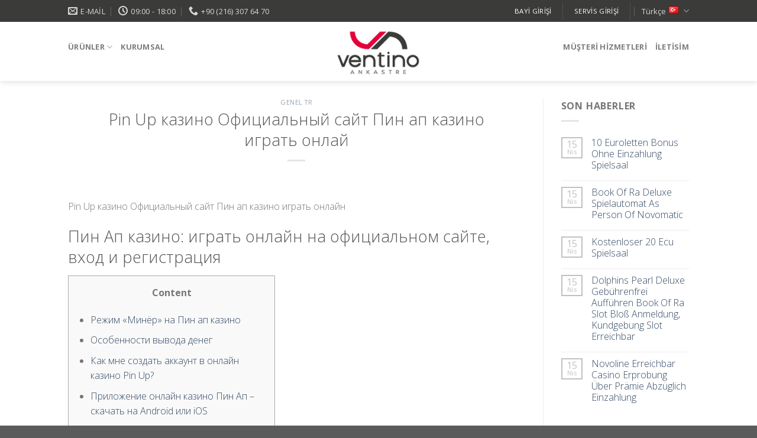

--- FILE ---
content_type: text/html; charset=UTF-8
request_url: https://www.ventino.com.tr/2022/11/01/pin-up-kazino-ofitsialnyj-sajt-pin-ap-kazino-igrat-onlaj/
body_size: 27417
content:
<!DOCTYPE html>
<!--[if IE 9 ]> <html lang="tr-TR" prefix="og: http://ogp.me/ns#" class="ie9 loading-site no-js bg-fill"> <![endif]-->
<!--[if IE 8 ]> <html lang="tr-TR" prefix="og: http://ogp.me/ns#" class="ie8 loading-site no-js bg-fill"> <![endif]-->
<!--[if (gte IE 9)|!(IE)]><!--><html lang="tr-TR" prefix="og: http://ogp.me/ns#" class="loading-site no-js bg-fill"> <!--<![endif]-->
<head>
	<meta charset="UTF-8" />
	<meta name="viewport" content="width=device-width, initial-scale=1.0, maximum-scale=1.0, user-scalable=no" />

	<link rel="profile" href="http://gmpg.org/xfn/11" />
	<link rel="pingback" href="https://www.ventino.com.tr/xmlrpc.php" />

	<script>(function(html){html.className = html.className.replace(/\bno-js\b/,'js')})(document.documentElement);</script>
<title>Pin Up казино Официальный сайт Пин ап казино играть онлай - Ventino Ankastre 2023</title>
<meta name='robots' content='max-image-preview:large' />

<!-- This site is optimized with the Yoast SEO plugin v9.6 - https://yoast.com/wordpress/plugins/seo/ -->
<link rel="canonical" href="https://www.ventino.com.tr/2022/11/01/pin-up-kazino-ofitsialnyj-sajt-pin-ap-kazino-igrat-onlaj/" />
<meta property="og:locale" content="tr_TR" />
<meta property="og:type" content="article" />
<meta property="og:title" content="Pin Up казино Официальный сайт Пин ап казино играть онлай - Ventino Ankastre 2023" />
<meta property="og:description" content="Pin Up казино Официальный сайт Пин ап казино играть онлайн Пин Ап казино: играть онлайн на официальном сайте, вход и регистрация Content Режим «Минёр» на Пин ап казино Особенности вывода денег Как мне создать аккаунт в онлайн казино Pin Up? Приложение онлайн казино Пин Ап – скачать на Android или iOS Возможности и разнообразие игровых [...]" />
<meta property="og:url" content="https://www.ventino.com.tr/2022/11/01/pin-up-kazino-ofitsialnyj-sajt-pin-ap-kazino-igrat-onlaj/" />
<meta property="og:site_name" content="Ventino Ankastre 2023" />
<meta property="article:section" content="Genel TR" />
<meta property="article:published_time" content="2022-11-01T04:29:51+00:00" />
<meta property="article:modified_time" content="2023-11-20T15:02:17+00:00" />
<meta property="og:updated_time" content="2023-11-20T15:02:17+00:00" />
<meta name="twitter:card" content="summary_large_image" />
<meta name="twitter:description" content="Pin Up казино Официальный сайт Пин ап казино играть онлайн Пин Ап казино: играть онлайн на официальном сайте, вход и регистрация Content Режим «Минёр» на Пин ап казино Особенности вывода денег Как мне создать аккаунт в онлайн казино Pin Up? Приложение онлайн казино Пин Ап – скачать на Android или iOS Возможности и разнообразие игровых [...]" />
<meta name="twitter:title" content="Pin Up казино Официальный сайт Пин ап казино играть онлай - Ventino Ankastre 2023" />
<script type='application/ld+json'>{"@context":"https://schema.org","@type":"Organization","url":"https://www.ventino.com.tr/","sameAs":[],"@id":"https://www.ventino.com.tr/#organization","name":"VENT\u0130NO - ARKILI\u00c7 DAYANIKLI T\u00dcKET\u0130M MALLARI PAZARLAMA SAN. VE T\u0130C.LTD.\u015eT\u0130.","logo":"http://www.ventino.com.tr/wp-content/uploads/2019/02/logo2.png"}</script>
<!-- / Yoast SEO plugin. -->

<link rel="alternate" type="application/rss+xml" title="Ventino Ankastre 2023 &raquo; beslemesi" href="https://www.ventino.com.tr/feed/" />
<link rel="alternate" type="application/rss+xml" title="Ventino Ankastre 2023 &raquo; yorum beslemesi" href="https://www.ventino.com.tr/comments/feed/" />
<link rel="alternate" type="application/rss+xml" title="Ventino Ankastre 2023 &raquo; Pin Up казино Официальный сайт Пин ап казино играть онлай yorum beslemesi" href="https://www.ventino.com.tr/2022/11/01/pin-up-kazino-ofitsialnyj-sajt-pin-ap-kazino-igrat-onlaj/feed/" />
<script type="text/javascript">
window._wpemojiSettings = {"baseUrl":"https:\/\/s.w.org\/images\/core\/emoji\/14.0.0\/72x72\/","ext":".png","svgUrl":"https:\/\/s.w.org\/images\/core\/emoji\/14.0.0\/svg\/","svgExt":".svg","source":{"concatemoji":"https:\/\/www.ventino.com.tr\/wp-includes\/js\/wp-emoji-release.min.js?ver=6.2.8"}};
/*! This file is auto-generated */
!function(e,a,t){var n,r,o,i=a.createElement("canvas"),p=i.getContext&&i.getContext("2d");function s(e,t){p.clearRect(0,0,i.width,i.height),p.fillText(e,0,0);e=i.toDataURL();return p.clearRect(0,0,i.width,i.height),p.fillText(t,0,0),e===i.toDataURL()}function c(e){var t=a.createElement("script");t.src=e,t.defer=t.type="text/javascript",a.getElementsByTagName("head")[0].appendChild(t)}for(o=Array("flag","emoji"),t.supports={everything:!0,everythingExceptFlag:!0},r=0;r<o.length;r++)t.supports[o[r]]=function(e){if(p&&p.fillText)switch(p.textBaseline="top",p.font="600 32px Arial",e){case"flag":return s("\ud83c\udff3\ufe0f\u200d\u26a7\ufe0f","\ud83c\udff3\ufe0f\u200b\u26a7\ufe0f")?!1:!s("\ud83c\uddfa\ud83c\uddf3","\ud83c\uddfa\u200b\ud83c\uddf3")&&!s("\ud83c\udff4\udb40\udc67\udb40\udc62\udb40\udc65\udb40\udc6e\udb40\udc67\udb40\udc7f","\ud83c\udff4\u200b\udb40\udc67\u200b\udb40\udc62\u200b\udb40\udc65\u200b\udb40\udc6e\u200b\udb40\udc67\u200b\udb40\udc7f");case"emoji":return!s("\ud83e\udef1\ud83c\udffb\u200d\ud83e\udef2\ud83c\udfff","\ud83e\udef1\ud83c\udffb\u200b\ud83e\udef2\ud83c\udfff")}return!1}(o[r]),t.supports.everything=t.supports.everything&&t.supports[o[r]],"flag"!==o[r]&&(t.supports.everythingExceptFlag=t.supports.everythingExceptFlag&&t.supports[o[r]]);t.supports.everythingExceptFlag=t.supports.everythingExceptFlag&&!t.supports.flag,t.DOMReady=!1,t.readyCallback=function(){t.DOMReady=!0},t.supports.everything||(n=function(){t.readyCallback()},a.addEventListener?(a.addEventListener("DOMContentLoaded",n,!1),e.addEventListener("load",n,!1)):(e.attachEvent("onload",n),a.attachEvent("onreadystatechange",function(){"complete"===a.readyState&&t.readyCallback()})),(e=t.source||{}).concatemoji?c(e.concatemoji):e.wpemoji&&e.twemoji&&(c(e.twemoji),c(e.wpemoji)))}(window,document,window._wpemojiSettings);
</script>
<style type="text/css">
img.wp-smiley,
img.emoji {
	display: inline !important;
	border: none !important;
	box-shadow: none !important;
	height: 1em !important;
	width: 1em !important;
	margin: 0 0.07em !important;
	vertical-align: -0.1em !important;
	background: none !important;
	padding: 0 !important;
}
</style>
	<link rel='stylesheet' id='wp-block-library-css' href='https://www.ventino.com.tr/wp-includes/css/dist/block-library/style.min.css?ver=6.2.8' type='text/css' media='all' />
<link rel='stylesheet' id='classic-theme-styles-css' href='https://www.ventino.com.tr/wp-includes/css/classic-themes.min.css?ver=6.2.8' type='text/css' media='all' />
<style id='global-styles-inline-css' type='text/css'>
body{--wp--preset--color--black: #000000;--wp--preset--color--cyan-bluish-gray: #abb8c3;--wp--preset--color--white: #ffffff;--wp--preset--color--pale-pink: #f78da7;--wp--preset--color--vivid-red: #cf2e2e;--wp--preset--color--luminous-vivid-orange: #ff6900;--wp--preset--color--luminous-vivid-amber: #fcb900;--wp--preset--color--light-green-cyan: #7bdcb5;--wp--preset--color--vivid-green-cyan: #00d084;--wp--preset--color--pale-cyan-blue: #8ed1fc;--wp--preset--color--vivid-cyan-blue: #0693e3;--wp--preset--color--vivid-purple: #9b51e0;--wp--preset--gradient--vivid-cyan-blue-to-vivid-purple: linear-gradient(135deg,rgba(6,147,227,1) 0%,rgb(155,81,224) 100%);--wp--preset--gradient--light-green-cyan-to-vivid-green-cyan: linear-gradient(135deg,rgb(122,220,180) 0%,rgb(0,208,130) 100%);--wp--preset--gradient--luminous-vivid-amber-to-luminous-vivid-orange: linear-gradient(135deg,rgba(252,185,0,1) 0%,rgba(255,105,0,1) 100%);--wp--preset--gradient--luminous-vivid-orange-to-vivid-red: linear-gradient(135deg,rgba(255,105,0,1) 0%,rgb(207,46,46) 100%);--wp--preset--gradient--very-light-gray-to-cyan-bluish-gray: linear-gradient(135deg,rgb(238,238,238) 0%,rgb(169,184,195) 100%);--wp--preset--gradient--cool-to-warm-spectrum: linear-gradient(135deg,rgb(74,234,220) 0%,rgb(151,120,209) 20%,rgb(207,42,186) 40%,rgb(238,44,130) 60%,rgb(251,105,98) 80%,rgb(254,248,76) 100%);--wp--preset--gradient--blush-light-purple: linear-gradient(135deg,rgb(255,206,236) 0%,rgb(152,150,240) 100%);--wp--preset--gradient--blush-bordeaux: linear-gradient(135deg,rgb(254,205,165) 0%,rgb(254,45,45) 50%,rgb(107,0,62) 100%);--wp--preset--gradient--luminous-dusk: linear-gradient(135deg,rgb(255,203,112) 0%,rgb(199,81,192) 50%,rgb(65,88,208) 100%);--wp--preset--gradient--pale-ocean: linear-gradient(135deg,rgb(255,245,203) 0%,rgb(182,227,212) 50%,rgb(51,167,181) 100%);--wp--preset--gradient--electric-grass: linear-gradient(135deg,rgb(202,248,128) 0%,rgb(113,206,126) 100%);--wp--preset--gradient--midnight: linear-gradient(135deg,rgb(2,3,129) 0%,rgb(40,116,252) 100%);--wp--preset--duotone--dark-grayscale: url('#wp-duotone-dark-grayscale');--wp--preset--duotone--grayscale: url('#wp-duotone-grayscale');--wp--preset--duotone--purple-yellow: url('#wp-duotone-purple-yellow');--wp--preset--duotone--blue-red: url('#wp-duotone-blue-red');--wp--preset--duotone--midnight: url('#wp-duotone-midnight');--wp--preset--duotone--magenta-yellow: url('#wp-duotone-magenta-yellow');--wp--preset--duotone--purple-green: url('#wp-duotone-purple-green');--wp--preset--duotone--blue-orange: url('#wp-duotone-blue-orange');--wp--preset--font-size--small: 13px;--wp--preset--font-size--medium: 20px;--wp--preset--font-size--large: 36px;--wp--preset--font-size--x-large: 42px;--wp--preset--spacing--20: 0.44rem;--wp--preset--spacing--30: 0.67rem;--wp--preset--spacing--40: 1rem;--wp--preset--spacing--50: 1.5rem;--wp--preset--spacing--60: 2.25rem;--wp--preset--spacing--70: 3.38rem;--wp--preset--spacing--80: 5.06rem;--wp--preset--shadow--natural: 6px 6px 9px rgba(0, 0, 0, 0.2);--wp--preset--shadow--deep: 12px 12px 50px rgba(0, 0, 0, 0.4);--wp--preset--shadow--sharp: 6px 6px 0px rgba(0, 0, 0, 0.2);--wp--preset--shadow--outlined: 6px 6px 0px -3px rgba(255, 255, 255, 1), 6px 6px rgba(0, 0, 0, 1);--wp--preset--shadow--crisp: 6px 6px 0px rgba(0, 0, 0, 1);}:where(.is-layout-flex){gap: 0.5em;}body .is-layout-flow > .alignleft{float: left;margin-inline-start: 0;margin-inline-end: 2em;}body .is-layout-flow > .alignright{float: right;margin-inline-start: 2em;margin-inline-end: 0;}body .is-layout-flow > .aligncenter{margin-left: auto !important;margin-right: auto !important;}body .is-layout-constrained > .alignleft{float: left;margin-inline-start: 0;margin-inline-end: 2em;}body .is-layout-constrained > .alignright{float: right;margin-inline-start: 2em;margin-inline-end: 0;}body .is-layout-constrained > .aligncenter{margin-left: auto !important;margin-right: auto !important;}body .is-layout-constrained > :where(:not(.alignleft):not(.alignright):not(.alignfull)){max-width: var(--wp--style--global--content-size);margin-left: auto !important;margin-right: auto !important;}body .is-layout-constrained > .alignwide{max-width: var(--wp--style--global--wide-size);}body .is-layout-flex{display: flex;}body .is-layout-flex{flex-wrap: wrap;align-items: center;}body .is-layout-flex > *{margin: 0;}:where(.wp-block-columns.is-layout-flex){gap: 2em;}.has-black-color{color: var(--wp--preset--color--black) !important;}.has-cyan-bluish-gray-color{color: var(--wp--preset--color--cyan-bluish-gray) !important;}.has-white-color{color: var(--wp--preset--color--white) !important;}.has-pale-pink-color{color: var(--wp--preset--color--pale-pink) !important;}.has-vivid-red-color{color: var(--wp--preset--color--vivid-red) !important;}.has-luminous-vivid-orange-color{color: var(--wp--preset--color--luminous-vivid-orange) !important;}.has-luminous-vivid-amber-color{color: var(--wp--preset--color--luminous-vivid-amber) !important;}.has-light-green-cyan-color{color: var(--wp--preset--color--light-green-cyan) !important;}.has-vivid-green-cyan-color{color: var(--wp--preset--color--vivid-green-cyan) !important;}.has-pale-cyan-blue-color{color: var(--wp--preset--color--pale-cyan-blue) !important;}.has-vivid-cyan-blue-color{color: var(--wp--preset--color--vivid-cyan-blue) !important;}.has-vivid-purple-color{color: var(--wp--preset--color--vivid-purple) !important;}.has-black-background-color{background-color: var(--wp--preset--color--black) !important;}.has-cyan-bluish-gray-background-color{background-color: var(--wp--preset--color--cyan-bluish-gray) !important;}.has-white-background-color{background-color: var(--wp--preset--color--white) !important;}.has-pale-pink-background-color{background-color: var(--wp--preset--color--pale-pink) !important;}.has-vivid-red-background-color{background-color: var(--wp--preset--color--vivid-red) !important;}.has-luminous-vivid-orange-background-color{background-color: var(--wp--preset--color--luminous-vivid-orange) !important;}.has-luminous-vivid-amber-background-color{background-color: var(--wp--preset--color--luminous-vivid-amber) !important;}.has-light-green-cyan-background-color{background-color: var(--wp--preset--color--light-green-cyan) !important;}.has-vivid-green-cyan-background-color{background-color: var(--wp--preset--color--vivid-green-cyan) !important;}.has-pale-cyan-blue-background-color{background-color: var(--wp--preset--color--pale-cyan-blue) !important;}.has-vivid-cyan-blue-background-color{background-color: var(--wp--preset--color--vivid-cyan-blue) !important;}.has-vivid-purple-background-color{background-color: var(--wp--preset--color--vivid-purple) !important;}.has-black-border-color{border-color: var(--wp--preset--color--black) !important;}.has-cyan-bluish-gray-border-color{border-color: var(--wp--preset--color--cyan-bluish-gray) !important;}.has-white-border-color{border-color: var(--wp--preset--color--white) !important;}.has-pale-pink-border-color{border-color: var(--wp--preset--color--pale-pink) !important;}.has-vivid-red-border-color{border-color: var(--wp--preset--color--vivid-red) !important;}.has-luminous-vivid-orange-border-color{border-color: var(--wp--preset--color--luminous-vivid-orange) !important;}.has-luminous-vivid-amber-border-color{border-color: var(--wp--preset--color--luminous-vivid-amber) !important;}.has-light-green-cyan-border-color{border-color: var(--wp--preset--color--light-green-cyan) !important;}.has-vivid-green-cyan-border-color{border-color: var(--wp--preset--color--vivid-green-cyan) !important;}.has-pale-cyan-blue-border-color{border-color: var(--wp--preset--color--pale-cyan-blue) !important;}.has-vivid-cyan-blue-border-color{border-color: var(--wp--preset--color--vivid-cyan-blue) !important;}.has-vivid-purple-border-color{border-color: var(--wp--preset--color--vivid-purple) !important;}.has-vivid-cyan-blue-to-vivid-purple-gradient-background{background: var(--wp--preset--gradient--vivid-cyan-blue-to-vivid-purple) !important;}.has-light-green-cyan-to-vivid-green-cyan-gradient-background{background: var(--wp--preset--gradient--light-green-cyan-to-vivid-green-cyan) !important;}.has-luminous-vivid-amber-to-luminous-vivid-orange-gradient-background{background: var(--wp--preset--gradient--luminous-vivid-amber-to-luminous-vivid-orange) !important;}.has-luminous-vivid-orange-to-vivid-red-gradient-background{background: var(--wp--preset--gradient--luminous-vivid-orange-to-vivid-red) !important;}.has-very-light-gray-to-cyan-bluish-gray-gradient-background{background: var(--wp--preset--gradient--very-light-gray-to-cyan-bluish-gray) !important;}.has-cool-to-warm-spectrum-gradient-background{background: var(--wp--preset--gradient--cool-to-warm-spectrum) !important;}.has-blush-light-purple-gradient-background{background: var(--wp--preset--gradient--blush-light-purple) !important;}.has-blush-bordeaux-gradient-background{background: var(--wp--preset--gradient--blush-bordeaux) !important;}.has-luminous-dusk-gradient-background{background: var(--wp--preset--gradient--luminous-dusk) !important;}.has-pale-ocean-gradient-background{background: var(--wp--preset--gradient--pale-ocean) !important;}.has-electric-grass-gradient-background{background: var(--wp--preset--gradient--electric-grass) !important;}.has-midnight-gradient-background{background: var(--wp--preset--gradient--midnight) !important;}.has-small-font-size{font-size: var(--wp--preset--font-size--small) !important;}.has-medium-font-size{font-size: var(--wp--preset--font-size--medium) !important;}.has-large-font-size{font-size: var(--wp--preset--font-size--large) !important;}.has-x-large-font-size{font-size: var(--wp--preset--font-size--x-large) !important;}
.wp-block-navigation a:where(:not(.wp-element-button)){color: inherit;}
:where(.wp-block-columns.is-layout-flex){gap: 2em;}
.wp-block-pullquote{font-size: 1.5em;line-height: 1.6;}
</style>
<link rel='stylesheet' id='contact-form-7-css' href='https://www.ventino.com.tr/wp-content/plugins/contact-form-7/includes/css/styles.css?ver=5.7.7' type='text/css' media='all' />
<style id='woocommerce-inline-inline-css' type='text/css'>
.woocommerce form .form-row .required { visibility: visible; }
</style>
<link rel='stylesheet' id='flatsome-icons-css' href='https://www.ventino.com.tr/wp-content/themes/flatsome/assets/css/fl-icons.css?ver=3.3' type='text/css' media='all' />
<link rel='stylesheet' id='flatsome-main-css' href='https://www.ventino.com.tr/wp-content/themes/flatsome/assets/css/flatsome.css?ver=3.7.1' type='text/css' media='all' />
<link rel='stylesheet' id='flatsome-shop-css' href='https://www.ventino.com.tr/wp-content/themes/flatsome/assets/css/flatsome-shop.css?ver=3.7.1' type='text/css' media='all' />
<link rel='stylesheet' id='flatsome-style-css' href='https://www.ventino.com.tr/wp-content/themes/flatsome/style.css?ver=3.7.1' type='text/css' media='all' />
<script type="text/javascript">
            window._nslDOMReady = function (callback) {
                if ( document.readyState === "complete" || document.readyState === "interactive" ) {
                    callback();
                } else {
                    document.addEventListener( "DOMContentLoaded", callback );
                }
            };
            </script><script type='text/javascript' src='https://www.ventino.com.tr/wp-includes/js/jquery/jquery.min.js?ver=3.6.4' id='jquery-core-js'></script>
<script type='text/javascript' src='https://www.ventino.com.tr/wp-includes/js/jquery/jquery-migrate.min.js?ver=3.4.0' id='jquery-migrate-js'></script>
<script type='text/javascript' id='wp-statistics-tracker-js-extra'>
/* <![CDATA[ */
var WP_Statistics_Tracker_Object = {"hitRequestUrl":"https:\/\/www.ventino.com.tr\/wp-json\/wp-statistics\/v2\/hit?wp_statistics_hit_rest=yes&track_all=1&current_page_type=post&current_page_id=2326&search_query&page_uri=LzIwMjIvMTEvMDEvcGluLXVwLWthemluby1vZml0c2lhbG55ai1zYWp0LXBpbi1hcC1rYXppbm8taWdyYXQtb25sYWov","keepOnlineRequestUrl":"https:\/\/www.ventino.com.tr\/wp-json\/wp-statistics\/v2\/online?wp_statistics_hit_rest=yes&track_all=1&current_page_type=post&current_page_id=2326&search_query&page_uri=LzIwMjIvMTEvMDEvcGluLXVwLWthemluby1vZml0c2lhbG55ai1zYWp0LXBpbi1hcC1rYXppbm8taWdyYXQtb25sYWov","option":{"dntEnabled":false,"cacheCompatibility":false}};
/* ]]> */
</script>
<script type='text/javascript' src='https://www.ventino.com.tr/wp-content/plugins/wp-statistics/assets/js/tracker.js?ver=6.2.8' id='wp-statistics-tracker-js'></script>
<link rel="https://api.w.org/" href="https://www.ventino.com.tr/wp-json/" /><link rel="alternate" type="application/json" href="https://www.ventino.com.tr/wp-json/wp/v2/posts/2326" /><link rel="EditURI" type="application/rsd+xml" title="RSD" href="https://www.ventino.com.tr/xmlrpc.php?rsd" />
<link rel="wlwmanifest" type="application/wlwmanifest+xml" href="https://www.ventino.com.tr/wp-includes/wlwmanifest.xml" />
<meta name="generator" content="WordPress 6.2.8" />
<meta name="generator" content="WooCommerce 3.5.10" />
<link rel='shortlink' href='https://www.ventino.com.tr/?p=2326' />
<link rel="alternate" type="application/json+oembed" href="https://www.ventino.com.tr/wp-json/oembed/1.0/embed?url=https%3A%2F%2Fwww.ventino.com.tr%2F2022%2F11%2F01%2Fpin-up-kazino-ofitsialnyj-sajt-pin-ap-kazino-igrat-onlaj%2F" />
<link rel="alternate" type="text/xml+oembed" href="https://www.ventino.com.tr/wp-json/oembed/1.0/embed?url=https%3A%2F%2Fwww.ventino.com.tr%2F2022%2F11%2F01%2Fpin-up-kazino-ofitsialnyj-sajt-pin-ap-kazino-igrat-onlaj%2F&#038;format=xml" />
<!-- Facebook Pixel Code -->
<script>
  !function(f,b,e,v,n,t,s)
  {if(f.fbq)return;n=f.fbq=function(){n.callMethod?
  n.callMethod.apply(n,arguments):n.queue.push(arguments)};
  if(!f._fbq)f._fbq=n;n.push=n;n.loaded=!0;n.version='2.0';
  n.queue=[];t=b.createElement(e);t.async=!0;
  t.src=v;s=b.getElementsByTagName(e)[0];
  s.parentNode.insertBefore(t,s)}(window, document,'script',
  'https://connect.facebook.net/en_US/fbevents.js');
  fbq('init', '635141816964001');
  fbq('track', 'PageView');
</script>
<noscript><img height="1" width="1" style="display:none"
  src="https://www.facebook.com/tr?id=635141816964001&ev=PageView&noscript=1"
/></noscript>
<!-- End Facebook Pixel Code -->
</head>
<script>
  fbq('track', 'ViewContent');
</script><!-- Analytics by WP Statistics v14.1.2 - https://wp-statistics.com/ -->
<style>.bg{opacity: 0; transition: opacity 1s; -webkit-transition: opacity 1s;} .bg-loaded{opacity: 1;}</style><!--[if IE]><link rel="stylesheet" type="text/css" href="https://www.ventino.com.tr/wp-content/themes/flatsome/assets/css/ie-fallback.css"><script src="//cdnjs.cloudflare.com/ajax/libs/html5shiv/3.6.1/html5shiv.js"></script><script>var head = document.getElementsByTagName('head')[0],style = document.createElement('style');style.type = 'text/css';style.styleSheet.cssText = ':before,:after{content:none !important';head.appendChild(style);setTimeout(function(){head.removeChild(style);}, 0);</script><script src="https://www.ventino.com.tr/wp-content/themes/flatsome/assets/libs/ie-flexibility.js"></script><![endif]-->    <script type="text/javascript">
    WebFontConfig = {
      google: { families: [ "Open+Sans:regular,300","Open+Sans:regular,300","Open+Sans:regular,700","Dancing+Script:regular,regular", ] }
    };
    (function() {
      var wf = document.createElement('script');
      wf.src = 'https://ajax.googleapis.com/ajax/libs/webfont/1/webfont.js';
      wf.type = 'text/javascript';
      wf.async = 'true';
      var s = document.getElementsByTagName('script')[0];
      s.parentNode.insertBefore(wf, s);
    })(); </script>
  	<noscript><style>.woocommerce-product-gallery{ opacity: 1 !important; }</style></noscript>
	<style id="custom-css" type="text/css">:root {--primary-color: #c1c1c1;}/* Site Width */.header-main{height: 100px}#logo img{max-height: 100px}#logo{width:237px;}.header-bottom{min-height: 55px}.header-top{min-height: 37px}.transparent .header-main{height: 118px}.transparent #logo img{max-height: 118px}.has-transparent + .page-title:first-of-type,.has-transparent + #main > .page-title,.has-transparent + #main > div > .page-title,.has-transparent + #main .page-header-wrapper:first-of-type .page-title{padding-top: 148px;}.header.show-on-scroll,.stuck .header-main{height:70px!important}.stuck #logo img{max-height: 70px!important}.search-form{ width: 100%;}.header-bg-color, .header-wrapper {background-color: rgba(255,255,255,0.9)}.header-bottom {background-color: #f1f1f1}.header-main .nav > li > a{line-height: 18px }.header-wrapper:not(.stuck) .header-main .header-nav{margin-top: -16px }.stuck .header-main .nav > li > a{line-height: 50px }.header-bottom-nav > li > a{line-height: 16px }@media (max-width: 549px) {.header-main{height: 70px}#logo img{max-height: 70px}}.nav-dropdown{font-size:100%}.header-top{background-color:#3b3b39!important;}/* Color */.accordion-title.active, .has-icon-bg .icon .icon-inner,.logo a, .primary.is-underline, .primary.is-link, .badge-outline .badge-inner, .nav-outline > li.active> a,.nav-outline >li.active > a, .cart-icon strong,[data-color='primary'], .is-outline.primary{color: #c1c1c1;}/* Color !important */[data-text-color="primary"]{color: #c1c1c1!important;}/* Background Color */[data-text-bg="primary"]{background-color: #c1c1c1;}/* Background */.scroll-to-bullets a,.featured-title, .label-new.menu-item > a:after, .nav-pagination > li > .current,.nav-pagination > li > span:hover,.nav-pagination > li > a:hover,.has-hover:hover .badge-outline .badge-inner,button[type="submit"], .button.wc-forward:not(.checkout):not(.checkout-button), .button.submit-button, .button.primary:not(.is-outline),.featured-table .title,.is-outline:hover, .has-icon:hover .icon-label,.nav-dropdown-bold .nav-column li > a:hover, .nav-dropdown.nav-dropdown-bold > li > a:hover, .nav-dropdown-bold.dark .nav-column li > a:hover, .nav-dropdown.nav-dropdown-bold.dark > li > a:hover, .is-outline:hover, .tagcloud a:hover,.grid-tools a, input[type='submit']:not(.is-form), .box-badge:hover .box-text, input.button.alt,.nav-box > li > a:hover,.nav-box > li.active > a,.nav-pills > li.active > a ,.current-dropdown .cart-icon strong, .cart-icon:hover strong, .nav-line-bottom > li > a:before, .nav-line-grow > li > a:before, .nav-line > li > a:before,.banner, .header-top, .slider-nav-circle .flickity-prev-next-button:hover svg, .slider-nav-circle .flickity-prev-next-button:hover .arrow, .primary.is-outline:hover, .button.primary:not(.is-outline), input[type='submit'].primary, input[type='submit'].primary, input[type='reset'].button, input[type='button'].primary, .badge-inner{background-color: #c1c1c1;}/* Border */.nav-vertical.nav-tabs > li.active > a,.scroll-to-bullets a.active,.nav-pagination > li > .current,.nav-pagination > li > span:hover,.nav-pagination > li > a:hover,.has-hover:hover .badge-outline .badge-inner,.accordion-title.active,.featured-table,.is-outline:hover, .tagcloud a:hover,blockquote, .has-border, .cart-icon strong:after,.cart-icon strong,.blockUI:before, .processing:before,.loading-spin, .slider-nav-circle .flickity-prev-next-button:hover svg, .slider-nav-circle .flickity-prev-next-button:hover .arrow, .primary.is-outline:hover{border-color: #c1c1c1}.nav-tabs > li.active > a{border-top-color: #c1c1c1}.widget_shopping_cart_content .blockUI.blockOverlay:before { border-left-color: #c1c1c1 }.woocommerce-checkout-review-order .blockUI.blockOverlay:before { border-left-color: #c1c1c1 }/* Fill */.slider .flickity-prev-next-button:hover svg,.slider .flickity-prev-next-button:hover .arrow{fill: #c1c1c1;}body{font-size: 100%;}@media screen and (max-width: 549px){body{font-size: 100%;}}body{font-family:"Open Sans", sans-serif}body{font-weight: 300}.nav > li > a {font-family:"Open Sans", sans-serif;}.nav > li > a {font-weight: 700;}h1,h2,h3,h4,h5,h6,.heading-font, .off-canvas-center .nav-sidebar.nav-vertical > li > a{font-family: "Open Sans", sans-serif;}h1,h2,h3,h4,h5,h6,.heading-font,.banner h1,.banner h2{font-weight: 300;}.alt-font{font-family: "Dancing Script", sans-serif;}.alt-font{font-weight: 0!important;}.products.has-equal-box-heights .box-image {padding-top: 100%;}.badge-inner.on-sale{background-color: #e70303}.badge-inner.new-bubble{background-color: #db0404}@media screen and (min-width: 550px){.products .box-vertical .box-image{min-width: 247px!important;width: 247px!important;}}.page-title-small + main .product-container > .row{padding-top:0;}.label-new.menu-item > a:after{content:"Yeni";}.label-hot.menu-item > a:after{content:"Yeni";}.label-sale.menu-item > a:after{content:"İndirim";}.label-popular.menu-item > a:after{content:"Popüler";}</style></head>

<body class="post-template-default single single-post postid-2326 single-format-standard woocommerce-no-js full-width header-shadow bg-fill lightbox nav-dropdown-has-arrow">


<a class="skip-link screen-reader-text" href="#main">Skip to content</a>

<div id="wrapper">


<header id="header" class="header has-sticky sticky-jump">
   <div class="header-wrapper">
	<div id="top-bar" class="header-top hide-for-sticky nav-dark">
    <div class="flex-row container">
      <div class="flex-col hide-for-medium flex-left">
          <ul class="nav nav-left medium-nav-center nav-small  nav-divided">
              <li class="header-contact-wrapper">
		<ul id="header-contact" class="nav nav-divided nav-uppercase header-contact">
		
						<li class="">
			  <a href="mailto:ventino@ventino.com.tr" class="tooltip" title="ventino@ventino.com.tr">
				  <i class="icon-envelop" style="font-size:16px;"></i>			       <span>
			       	E-mail			       </span>
			  </a>
			</li>
					
						<li class="">
			  <a class="tooltip" title="09:00 - 18:00 ">
			  	   <i class="icon-clock" style="font-size:16px;"></i>			        <span>09:00 - 18:00</span>
			  </a>
			 </li>
			
						<li class="">
			  <a href="tel:+90 (216) 307 64 70" class="tooltip" title="+90 (216) 307 64 70">
			     <i class="icon-phone" style="font-size:16px;"></i>			      <span>+90 (216) 307 64 70</span>
			  </a>
			</li>
				</ul>
</li>          </ul>
      </div><!-- flex-col left -->

      <div class="flex-col hide-for-medium flex-center">
          <ul class="nav nav-center nav-small  nav-divided">
                        </ul>
      </div><!-- center -->

      <div class="flex-col hide-for-medium flex-right">
         <ul class="nav top-bar-nav nav-right nav-small  nav-divided">
              <li class="html header-button-2">
	<div class="header-button">
	<a rel="noopener noreferrer" href="https://ventinocrm.com/bayigirisi.asp" target="_blank" class="button plain is-link"  >
    <span>BAYİ GİRİŞİ</span>
  </a>
	</div>
</li>
<li class="header-divider"></li><li class="html header-button-1">
	<div class="header-button">
	<a rel="noopener noreferrer" href="https://ventinocrm.com/teknikservis" target="_blank" class="button plain is-link"  >
    <span>Servis Girişi</span>
  </a>
	</div>
</li>


<li class="header-divider"></li><li class="has-dropdown header-language-dropdown">
	<a href="#">
		Türkçe		<i class="image-icon"><img src="https://www.ventino.com.tr/wp-content/plugins/polylang/flags/tr.png" alt="Türkçe"/></i>		<i class="icon-angle-down" ></i>	</a>
	<ul class="nav-dropdown nav-dropdown-default">
		<li><a href="https://www.ventino.com.tr/home-page/" hreflang="en"><i class="icon-image"><img src="https://www.ventino.com.tr/wp-content/plugins/polylang/flags/us.png" alt="English"/></i> English</a></li><li><a href="https://www.ventino.com.tr/2022/11/01/pin-up-kazino-ofitsialnyj-sajt-pin-ap-kazino-igrat-onlaj/" hreflang="tr"><i class="icon-image"><img src="https://www.ventino.com.tr/wp-content/plugins/polylang/flags/tr.png" alt="Türkçe"/></i> Türkçe</a></li>	</ul>
</li>
          </ul>
      </div><!-- .flex-col right -->

            <div class="flex-col show-for-medium flex-grow">
          <ul class="nav nav-center nav-small mobile-nav  nav-divided">
              <li class="nav-icon has-icon">
  		<a href="#" data-open="#main-menu" data-pos="left" data-bg="main-menu-overlay" data-color="" class="is-small" aria-controls="main-menu" aria-expanded="false">
		
		  <i class="icon-menu" ></i>
		  		</a>
	</li><li class="html header-button-1">
	<div class="header-button">
	<a rel="noopener noreferrer" href="https://ventinocrm.com/teknikservis" target="_blank" class="button plain is-link"  >
    <span>Servis Girişi</span>
  </a>
	</div>
</li>


<li class="html header-button-2">
	<div class="header-button">
	<a rel="noopener noreferrer" href="https://ventinocrm.com/bayigirisi.asp" target="_blank" class="button plain is-link"  >
    <span>BAYİ GİRİŞİ</span>
  </a>
	</div>
</li>
          </ul>
      </div>
      
    </div><!-- .flex-row -->
</div><!-- #header-top -->
<div id="masthead" class="header-main show-logo-center">
      <div class="header-inner flex-row container logo-center medium-logo-center" role="navigation">

          <!-- Logo -->
          <div id="logo" class="flex-col logo">
            <!-- Header logo -->
<a href="https://www.ventino.com.tr/" title="Ventino Ankastre 2023 - Ventino Ankastre 2023" rel="home">
    <img width="237" height="100" src="http://ventino.com.tr/wp-content/uploads/2018/11/logo2.png" class="header_logo header-logo" alt="Ventino Ankastre 2023"/><img  width="237" height="100" src="http://ventino.com.tr/wp-content/uploads/2018/11/logo2.png" class="header-logo-dark" alt="Ventino Ankastre 2023"/></a>
          </div>

          <!-- Mobile Left Elements -->
          <div class="flex-col show-for-medium flex-left">
            <ul class="mobile-nav nav nav-left ">
                          </ul>
          </div>

          <!-- Left Elements -->
          <div class="flex-col hide-for-medium flex-left
            ">
            <ul class="header-nav header-nav-main nav nav-left  nav-line-grow nav-uppercase" >
              <li id="menu-item-675" class="menu-item menu-item-type-post_type menu-item-object-page menu-item-has-children  menu-item-675 has-dropdown"><a href="https://www.ventino.com.tr/urunlerimiz/" class="nav-top-link">ÜRÜNLER<i class="icon-angle-down" ></i></a>
<ul class='nav-dropdown nav-dropdown-default'>
	<li id="menu-item-683" class="menu-item menu-item-type-post_type menu-item-object-page  menu-item-683"><a href="https://www.ventino.com.tr/ankastre-firinlar/">Ankastre Fırınlar</a></li>
	<li id="menu-item-1214" class="menu-item menu-item-type-post_type menu-item-object-page  menu-item-1214"><a href="https://www.ventino.com.tr/ankastre-ocak-cesitleri/">Ankastre Ocaklar</a></li>
	<li id="menu-item-1215" class="menu-item menu-item-type-post_type menu-item-object-page  menu-item-1215"><a href="https://www.ventino.com.tr/setustu-ocak-cesitleri/">Set Üstü Ocaklar</a></li>
	<li id="menu-item-807" class="menu-item menu-item-type-post_type menu-item-object-page  menu-item-807"><a href="https://www.ventino.com.tr/davlumbazlar/">Davlumbazlar</a></li>
	<li id="menu-item-806" class="menu-item menu-item-type-post_type menu-item-object-page  menu-item-806"><a href="https://www.ventino.com.tr/aspiratorler/">Aspiratörler</a></li>
	<li id="menu-item-805" class="menu-item menu-item-type-post_type menu-item-object-page  menu-item-805"><a href="https://www.ventino.com.tr/mini-firinlar/">Mini Fırınlar</a></li>
</ul>
</li>
<li id="menu-item-950" class="menu-item menu-item-type-post_type menu-item-object-page  menu-item-950"><a href="https://www.ventino.com.tr/firma-hakkinda/" class="nav-top-link">KURUMSAL</a></li>
            </ul>
          </div>

          <!-- Right Elements -->
          <div class="flex-col hide-for-medium flex-right">
            <ul class="header-nav header-nav-main nav nav-right  nav-line-grow nav-uppercase">
              <li id="menu-item-1045" class="menu-item menu-item-type-post_type menu-item-object-page  menu-item-1045"><a href="https://www.ventino.com.tr/musteri-hizmetleri/" class="nav-top-link">MÜŞTERİ HİZMETLERİ</a></li>
<li id="menu-item-1129" class="menu-item menu-item-type-post_type menu-item-object-page  menu-item-1129"><a href="https://www.ventino.com.tr/iletisim/" class="nav-top-link">İletisim</a></li>
            </ul>
          </div>

          <!-- Mobile Right Elements -->
          <div class="flex-col show-for-medium flex-right">
            <ul class="mobile-nav nav nav-right ">
                          </ul>
          </div>

      </div><!-- .header-inner -->
     
      </div><!-- .header-main -->
<div class="header-bg-container fill"><div class="header-bg-image fill"></div><div class="header-bg-color fill"></div></div><!-- .header-bg-container -->   </div><!-- header-wrapper-->
</header>


<main id="main" class="">

<div id="content" class="blog-wrapper blog-single page-wrapper">
	

<div class="row row-large row-divided ">
	
	<div class="large-9 col">
		


<article id="post-2326" class="post-2326 post type-post status-publish format-standard hentry category-genel-ar">
	<div class="article-inner ">
		<header class="entry-header">
	<div class="entry-header-text entry-header-text-top text-center">
		<h6 class="entry-category is-xsmall">
	<a href="https://www.ventino.com.tr/category/genel-ar/" rel="category tag">Genel TR</a></h6>

<h1 class="entry-title">Pin Up казино Официальный сайт Пин ап казино играть онлай</h1>
<div class="entry-divider is-divider small"></div>

	</div><!-- .entry-header -->

	</header><!-- post-header -->
		<div class="entry-content single-page">

	<p>Pin Up казино Официальный сайт Пин ап казино играть онлайн</p>
<h1>Пин Ап казино: играть онлайн на официальном сайте, вход и регистрация</h1>
<div id="toc" style="background: #f9f9f9;border: 1px solid #aaa;margin-bottom: 1em;padding: 1em;width: 350px">
<p class="toctitle" style="font-weight: 700;text-align: center">Content</p>
<ul class="toc_list">
<li><a href="#toc-0">Режим «Минёр» на Пин ап казино</a></li>
<li><a href="#toc-1">Особенности вывода денег</a></li>
<li><a href="#toc-2">Как мне создать аккаунт в онлайн казино Pin Up?</a></li>
<li><a href="#toc-3">Приложение онлайн казино Пин Ап – скачать на Android или iOS</a></li>
<li><a href="#toc-4">Возможности и разнообразие игровых автоматов</a></li>
<li><a href="#toc-5">&#x1f48c; Политика конфиденциальности сайта Pinup</a></li>
<li><a href="#toc-6">Игровые автоматы онлайн казино Пин Ап</a></li>
<li><a href="#toc-7">Скачать мобильное приложение Пин Ап казино для Android и IOS</a></li>
<li><a href="#toc-8">Скачанное мобильное приложение букмекерской конторы Pin Up bet</a></li>
<li><a href="#toc-9">Бездепозитный бонус на день рождения</a></li>
<li><a href="#toc-10">&#x1f52e; Официальное зеркало PinUp</a></li>
<li><a href="#toc-11">Программа лольяности Pin Up &#8211; что такое PINCOINS?</a></li>
<li><a href="#toc-12">&#x1f441; Служба поддержки и контакты сайта Пинап</a></li>
<li><a href="#toc-13">Регистрация в ПинАп казино: детальная инструкция, особенности и нюансы</a></li>
<li><a href="#toc-14">Виды ставок Пин Ап: основные и дополнительные</a></li>
<li><a href="#toc-15">Кто поставляет автоматы Pin Up Casino?</a></li>
<li><a href="#toc-16">Новинки на игровой платформе Пин Ап</a></li>
<li><a href="#toc-17">Главные преимущества казино Пин Ап</a></li>
<li><a href="#toc-18">Подтверждение аккаунта</a></li>
<li><a href="#toc-19">Как пополнить счет в PinUp или вывести выигрыш?</a></li>
<li><a href="#toc-20">Вход в личный кабинет Пин Уп и верификация</a></li>
<li><a href="#toc-21">Онлайн казино Pin Up – играть на деньги, регистрация и бонусы от Пин Ап</a></li>
<li><a href="#toc-22">Финансовые операции в ПинАп: как пополнять баланс и выводить средства</a></li>
<li><a href="#toc-23">Пин Ап мобильная версия</a></li>
<li><a href="#toc-24">Ассортимент игр казино ПинАп 634</a></li>
<li><a href="#toc-27">Живое казино с Live-дилерами в Pin Up</a></li>
<li><a href="#toc-31">Как пополнить счет и вывести выигрыш в Пин Ап казино</a></li>
<li><a href="#toc-32">Казино Pin Up &#8211; лучший выбор для игроков</a></li>
<li><a href="#toc-34">Мобильная версия для онлайн Казино Пин Ап</a></li>
</ul>
</div>
<p>Для этого достаточно запустить Pin Up Casino, перейдя на наш сайт. Сайт автоматически подстроится под размеры экрана гаджета. Оно могло случайно оказаться в папке под названием «Спам». Если вы столкнулись с проблемой доступа или забыли пароль, есть возможность восстановления. Отличный способ расслабиться после рабочего дня и насладиться атмосферой азарта.</p>
<ul>
<li>В целом, Aviator — это не просто развлечение, но и шанс применить свои аналитические способности, интуицию и, конечно же, удачу для получения желаемого выигрыша.</li>
<li>До вывода средств клиент должен пройти верификацию, подтвердив свою личность в платежной профильной системе.</li>
<li>Фишка в том, что даже неопытный пользователь легко поймёт, как создать учётную запись.</li>
<li>В слотах с джекпотом также детально продумано бонусное наполнение.</li>
</ul>
<p>Понравилась простота интерфейса и моментальная регистрация. Советую Пин Ап тем, кто только начинает свой путь в играх. Наиболее популярные способы вынесены в первый раздел, обычно клиенты пользуются картами банка. Ежедневно беттору предлагается до 100 киберспортивных событий. Большинство соревнований можно посмотреть в прямой трансляции, имеется блок с результатами.</p>
<h2 id="toc-0">Режим «Минёр» на Пин ап казино</h2>
<p>А также после того, как вы начнете играть на деньги, вам необходимо ознакомиться с другими правилами работы казино. В этом случае официальный сайт Pin Ap предоставляет каждой неделе возможность вернуть деньги. Если вы хотите получить бездепозитные бонусы, то вам необходимо внести минимальную депозитную сумму. Игроки отмечают, что это один их самых выгодных бонусов для игры в онлайн казино. Помимо этого официальный сайт Pin ap предлагает каждую неделю получать возврат денег.</p>
<ul>
<li>Это могут быть многочисленные фриспины, проценты к депозитам или повышенные кэшбеки.</li>
<li>Этот раздел порадует своим разнообразием и реалистичностью.</li>
<li>Мобильная версия Пин ап казино – вид казино для устройств на базе Android и Apple.</li>
<li>Администрация клуба еженедельно организовывает различного рода акции, в которых может принять участие каждый гемблер.</li>
<li>Для ведения законной игорной деятельности в сети интернет владельцем Pinup была получена лицензия от сублицензиатов игорной комиссии Кюрасао – Antillephone N.V.</li>
</ul>
<p>Представлен ряд других игр в виде имитаторов скачек, электронных рулеток, автоматов смешанных конструкций. Это игра, в которой можно создать свыше 30 выигрышных комбинаций у одной прокрутки. На официальном портале предлагается море разных вариантов игровых автоматов от известных мировых провайдеров <a href="https://arikatoka.ru/">www.pin-up-test.ru</a>.</p>
<h3 id="toc-1">Особенности вывода денег</h3>
<p>Как только средства поступят на игровой баланс, система автоматически увеличит стартовый банкролл вдвое. К тому же вы дополнительно заработать 50 бесплатных вращений. Особенность в том, что в течение недели начислится ещё 200 бесплатных вращений. Заходите на платформу ежедневно, чтобы насладиться популярными слотами и потратить приветственные фриспины в казино Пин Ап. Установить приложение – элементарный процесс, с которым справится каждый. Сама программа даёт преимущества для того, чтобы игрок мог в любое время приступить к запуску казино и развлекаться сколько угодно.</p>
<p>Игровые автоматы в версии для смартфонов выглядят фантастически и очень удобны и быстры. Вносить депозиты и снимать деньги с помощью телефона очень удобно, так как это избавляет от необходимости открывать платежные методы на другом устройстве. По сравнению с использованием ПК, букмекерская контора лучше функционирует на мобильном устройстве. Каждый посетитель Pin Up Casino с удовольствием использует свой телефон для игры в слоты на реальные деньги. Для этого организация предлагает мобильную версию &#8211; браузерную версию казино, которая оптимизирована для планшетов и смартфонов под управлением iOS и Android. В настоящее время банковские и электронные карты могут работать эпизодически или не работать вообще.</p>
<h3 id="toc-2">Как мне создать аккаунт в онлайн казино Pin Up?</h3>
<p>В результате геймер будет осведомлён о текущих акционных предложениях и сможет присоединиться к розыгрышам. Всевозможные акции дают возможность каждому игроку испытать удачу и выиграть отличные призы и хорошо провести время. За счёт современных технологий у каждого игрока появилась возможность, не выходя из дома прочувствовать атмосферу наземного заведения. Поэтому игры с живыми дилерами в казино Пин-Ап привлекают большое количество гемблеров.</p>
<ul>
<li>Разрешение означает, что контроль за работой азартного заведения ведется на государственном уровне.</li>
<li>Документ признан во многих странах мира, если это не противоречит местному законодательству.</li>
<li>Не только новичкам, но и опытным игрокам полезно иногда воспользоваться демо-версией, чтобы отточить свои навыки или просто попробовать новый автомат.</li>
<li>Обратную связь с дилером человек держит через онлайн чат.</li>
<li>Сделав это, переходим ко второй стадии верификации, которая состоит в создании фотографий.</li>
</ul>
<p>По простоте и скорости зачисления денег не уступают и электронные кошельки. Наши специалисты обрабатывают информацию, предоставленную пользователями, от пары дней до двух недель. Если ответ не придет и тогда, пишите в службу поддержки сайта. Последние несколько лет набирает популярность игр с живыми дилерами.</p>
<h2 id="toc-3">Приложение онлайн казино Пин Ап – скачать на Android или iOS</h2>
<p>Основываясь на системе KYC, служба безопасности может попросить пройти дополнительные способы идентификации (видео, снимок лица вместе с документами). За каждые 50 поставленных евро, клиенты получат по одной подарочной коробке, в которой могут быть деньги, другие поощрения, фриспины, пинкоины (валюта компании). Чем больше игрок ставит, тем больше разнообразных подарков получает. Давайте рассмотрим, какая программа лояльности действует сегодня в азартном зале и какие акции можно получить. Активируйте бонус в размере 10 EUR в течение недели после своего Дня Рождения!</p>
<ul>
<li>В браузерном формате клиентам доступны все позиции, акции, другие преимущества.</li>
<li>Родителям, играющим в онлайн казино, необходимо принять соответствующие меры контроля.</li>
<li>На нашем сайте легко можно найти зеркало для корректной работы игрового клуба Пин Ап в Казахстане.</li>
<li>Авиатор пин ап игра на деньги онлайн предоставляет уникальную возможность не только насладиться адреналином, но и получить солидный выигрыш.</li>
<li>Запустить бесплатно можно каждый игровой автомат из каталога, за исключением лайв игр с дилерами.</li>
</ul>
<p>В казино присутствуют изображения девушек в обольстительных нарядах. Причем, они не преступают грани приличий и не становятся пошлостью. Клиент вправе применять дополнительные способы защиты, включив двухэтапную аутентификацию на устройстве.</p>
<h2 id="toc-4">Возможности и разнообразие игровых автоматов</h2>
<p>Возле бонуса нужно будет нажать на кнопку, чтобы его активировать и использовать. Этот процесс осуществляется с помощью номера телефона или адреса электронной почты. После этого на ваши контакты будет отправлен код и подтверждение. Выполнив вход на официальный сайт казино с  телефона, каждый желающий сумеет скачать мобильное приложение клуба на гаджет.</p>
<ul>
<li>Здесь клиенты пинап могут прочувствовать атмосферу настоящего казино, борясь за победу с реальными крупье и соперниками.</li>
<li>За столом может быть один игрок или несколько конкурентов, которые будут бороться друг с другом в борьбе за куш.</li>
<li>Пополнить счет можно от 100 руб., но это лишь в том случае, если этот способ будет затрагивать карту банка.</li>
<li>Казино &#8220;Пин Ап&#8221; предлагает своим игрокам большой выбор различных игр от ведущих разработчиков, таких как NetEnt, Microgaming, Play&#8217;n GO, Yggdrasil и многих других.</li>
<li>Это гарантирует, что все ваши выигрыши будут отправлены именно вам.</li>
<li>Она расположена на верхней панели, с обновленным интерфейсом.</li>
</ul>
<p>Перейдите на одну из первых ссылок и попадёте на стартовую страницу. Когда откроете официальный сайт Пин-Ап казино, поймёте, что очень легко зарегистрироваться и забрать приветственные бонусы. Плюсов использования мобильного приложения, тем не менее, больше, чем официального сайта. В ней нет рекламы, депозиты через нее делать быстрее и удобнее. Загружаются слоты в ней также быстрее, чем на компьютере или ноутбуке.</p>
<h3 id="toc-5">&#x1f48c; Политика конфиденциальности сайта Pinup</h3>
<p>Ниже находится блок информации с условиями, списком сервисов для транзакций. Если оно положительное, он может подать запрос на вывод средств. При отрицательном решении стоит уточнить, в чем ошибка и оперативно исправить ее. Необходимо нажать на знак вопроса, расположенный в окне для ввода пароля. В открывшейся форме указать номер телефона или адрес электронной почты — регистрационные данные. В первом случае код подтверждения придет в sms, во втором — в письме на e-mail.</p>
<ul>
<li>Бездепы за регистрацию не предусмотрены, но есть разные варианты призов на депозит, которые можно активировать в личном кабинете за пополнение баланса казино.</li>
<li>Но это случается крайне редко, во избежание мошеннических схем при выводе крупных сумм.</li>
<li>Дальше, лучше всего узнать, как обстоят дела с бонусами, в службе технической поддержки.</li>
</ul>
<p>Например, сайт временно блокируется в период технических работ. Они выражены как в условиях участия, так и в разыгрываемых призах. Aviatrix — это свежий глоток воздуха среди игр жанра Crash. Познакомиться лучше с особенностями этих игр можно в формате демо.</p>
<h2 id="toc-6">Игровые автоматы онлайн казино Пин Ап</h2>
<p>Букмекерская контора не просто ставит перед собой амбициозные цели, она их достигает. Для участия в соревновании, игроку следует нажать на кнопку “Присоединиться”, расположенную в описании турнира. Не лишним будет изучить правила и список задействованных слотов. Игровые автоматы в казино Пин-Ап функционируют в двух режимах, заложенных разработчиком софта.</p>
<p>В настоящее время PinUp 2022 не предлагает промокоды в качестве постоянного бонуса, однако вы можете получить его, если подпишитесь на социальные сети или сообщения. С целью безопасности данных клиента, казино делает запрос на сканирование паспортных данных пользователя. По завершении процесса проверки документа система предоставит доступ к быстрым выплатам. Достаточно легко ведь понадобится вбить в поисковую строку браузера название платформы.</p>
<h3 id="toc-7">Скачать мобильное приложение Пин Ап казино для Android и IOS</h3>
<p>За счет яркого, красочного оформления, отсутствия рекламных объявлений на сайте, игровой софт пользуется популярностью. Игроки чувствуют себя на официальном сайте комфортно, о чем свидетельствуют отзывы. Практически все приложения, имеющиеся на сайте Пин-ап, поддерживают совершенно бесплатный демо-режим. Единственное исключение составляет лайв-раздел, в котором играют только реальные игроки, только на реальные деньги.</p>
<ul>
<li>Левая боковая панель посвящена бонусам и акциям, программе лояльности, пинкоинам и новостям казино.</li>
<li>Именно там находится всемирно известная организация, которая оформляет международные лицензии.</li>
<li>Разработчики добавляют исключительно проверенный софт с минимальными ставками, есть слоты для хайроллеров и предлагаются шикарные бонусы для новых и постоянных клиентов.</li>
<li>На официальный сайты игры aviator pin up в казино на деньги представлены все необходимые материалы для изучения правил и особенностей игры.</li>
<li>Вопрос с блокировкой официального сайта Pin Up может быть неудобен для российских геймеров, так как азартные игры запрещены на территории Российской Федерации.</li>
</ul>
<p>Букмекерская контора Pin Up Bet располагает всеми необходимыми ресурсами, чтобы справиться с обстоятельствами, выйти победителем и обеспечить себе хороший выигрыш. Ставки на спорт могут принести значительное вознаграждение. Например, фрибет-бонус в размере 1000 рублей в день рождения или 100% на экспресс ставки. Чтение четких указаний конкретного потока сделает получение бесплатной ставки довольно простым. На игровом сайте развлечения не ограничиваются азартными играми. Для любителей делать ставки на спорт существует Pin up bet &#8211; сайт ставок, предлагающий широкий спектр спортивных дисциплин.</p>
<h3 id="toc-8">Скачанное мобильное приложение букмекерской конторы Pin Up bet</h3>
<p>Подробную информацию о бонусной программе можно найти на официальном сайте казино. Зеркала казино &#8220;Пин Ап&#8221; созданы для обеспечения безопасности игроков и сохранения их финансовых данных в случае непредвиденных сбоев и проблем с основным сайтом. Пин Ап является легальным букмекером, предлагающим яркие креативы и широкую линию ставок. Каждый зарегистрированный пользователь может сделать ставку в разделе лайв на события, которые уже начались, или в разделе спорт на популярные события в прематче. Есть отдельные разделы по ставкам на киберспорт, игру дартс с бриджем, буллитом и боксом.</p>
<ul>
<li>С помощью бездепозитных бонусов можно играть на деньги в казино ПинАп не рискуя собственными финансами.</li>
<li>Это ценный опыт, так как игровой автомат работает одинаково в обоих режимах, как в демо версии, так и в играх на реальные деньги.</li>
<li>Если вы использовали номер телефона, на него отправится код, который необходимо будет ввести в окне, которое появится после того как вы нажмете «Продолжить».</li>
<li>Собственный аккаунт здесь понадобится для того, чтобы играть на деньги.</li>
<li>Делайте ставки в виртуальных кредитах и получайте новый опыт, тестируйте разные стратегии.</li>
<li>После подачи «заявок» на вывод, деньги будут переведены в течение нескольких дней, в зависимости от выбранного метода.</li>
</ul>
<p>Здесь клиенты пинап могут прочувствовать атмосферу настоящего казино, борясь за победу с реальными крупье и соперниками. Ниже выведен блок информации с правилами, каталогом платежных способов. TV-Игры, автоматы, баккарат, видео покер, игры с реальными дилерами, лотереи, блэкджек и др. Конечно, как и в любой азартной игре, многие игроки используют различные стратегии.</p>
<h2 id="toc-9">Бездепозитный бонус на день рождения</h2>
<p>Плюс состоит и в том, что полученный выигрыш не нужно отыгрывать. Посетителей Пин Ап привлекает адаптация пользовательского интерфейса для гостей из стран СНГ. Меню казино переведено на шесть языков, среди которых и русский. В Pin Up используется преимущественно софт отечественных брендов.</p>
<p>Попробуйте это современное приложение для смартфонов прямо сейчас и точно не пожалеете. Посетители, прошедшие процедуру регистрации, и открывшие личный кабинет в казино, получают доступ к любым возможностям игорной площадки. При пополнении первого депозита игроки смогут выбирать любые игровые автоматы, рулетки и даже live игры с живыми дилерами на реальные деньги. Оператором игорного заведения выступает компания Carletta Ltd. с регистрацией на Кипре.</p>
<h2 id="toc-10">&#x1f52e; Официальное зеркало PinUp</h2>
<p>Что касается режима букмекерской конторы в программе Пин Ап бет, то для начала на него стоит переключиться. Вы сразу поймете, как это сделать, поскольку стоит нажать всего одну кнопку. Далее пополните свой счет на минимальную сумму для того, чтобы сделать ставку. Почитайте правила букмекерской конторы, чтобы понять, как делаются ставки и тогда у вас с этим точно не будет никаких проблем.</p>
<ul>
<li>Для решения проблемы было сделано зеркало с редиректом на казино Pin Up официальный сайт.</li>
<li>Процедуру можно пройти позднее, перед подачей заявки на вывод средств.</li>
<li>Также стоит отметить, что в букмекерской конторе вы деньги получаете вообще моментально в автоматическом режиме.</li>
<li>С момента своего основания в 2016 году, «пинап» не прекращает радовать своих клиентов разнообразием игр и высоким качеством сервиса.</li>
<li>Для начала, casino pin up предлагает широкий выбор развлечений на любой вкус.</li>
<li>Регулярно следите за новостями, чтобы не упустить очередное предложение.</li>
</ul>
<p>Для начала, casino pin up предлагает широкий выбор развлечений на любой вкус. И это не удивительно, ведь именно онлайн казино пин ап казахстан стало одним из фаворитов среди игроков. Но давайте не будем забывать и о других преимуществах платформы. Ведь каждому игроку важно знать, что его аккаунт находится под  надежной защитой. ПинАп является одним из ведущих онлайн-казино, предлагающих широкий ассортимент игровых автоматов и слотов.</p>
<h3 id="toc-11">Программа лольяности Pin Up &#8211; что такое PINCOINS?</h3>
<p>Действительно щедрые бонусы можно получить за активность и каждое пополнение счета. Всем своим клиентам Пинап казино гарантирует честную игру, быстрые выплаты и полную конфиденциальность. Но владельцы ПК уже сейчас могут пользоваться всем функционалом клуба игровых автоматов за счёт браузера.</p>
<ul>
<li>Каждый посетитель Pin Up Casino с удовольствием использует свой телефон для игры в слоты на реальные деньги.</li>
<li>Специалисты техподдержки быстро откликаются на запросы в чате, и стараются максимально оперативно решать возникшие  проблемные ситуации.</li>
<li>Для участия необходимо посетить официальный сайт и зарегистрироваться на понравившееся событие, а затем начать делать реальные ставки.</li>
<li>Если нужно на экране компьютера или мобильного телефона показывается очередность действий, которые геймеру необходимо сделать для запуска игры.</li>
<li>Если не планируете проходить регистрацию, тогда получится запустить лишь «Демо-версии» игровых автоматов и других игр.</li>
<li>При возникновении проблем с доступом, зеркало pin-up мобильная версия всегда придет на помощь.</li>
</ul>
<p>Действует программа лояльности, в которой каждый игрок может стать VIP-клиентом. В казино Пин Ап введена собственная условная валюта — пинкоины, ее обменивают на реальные деньги. В отраслевых рейтингах Пин Ап занимает высокие позиции, что говорит о доверии со стороны пользователей. А по сути дела это не сложно – достаточно только ознакомиться с информацией о том, как правильно ставить на спорт и все станет ясно без лишних вопросов.</p>
<h3 id="toc-12">&#x1f441; Служба поддержки и контакты сайта Пинап</h3>
<p>Главный сайт заведения имеет список номеров для связи, а также электронные адреса, по которым можно связаться с поддержкой. Работники техподдержки находятся в активном режиме предоставления помощи всем клиентам казино. Пользуясь правом на участие в турнирах и акциях гемблер получает значительную помощь во время игры. Важно не упустить возможность, которую предоставляет клуб, чтобы значительно увеличить вероятность на победу.</p>
<ul>
<li>Для полноценной игры необходима процедура подтверждения личности, необходимая при оформлении заявки на денежный перевод.</li>
<li>Без регистрации доступны только демо режимы рулетки и игровых автоматов.</li>
<li>Открывайте свой личный кабинет и переходите во вкладку «История операций», где указаны все внесенные вами депозиты и выведенные выигрыши.</li>
<li>Вы можете написать в онлайн-чат, его иконку найдете на главной странице казино в правом нижнем углу.</li>
<li>Пин Ап является легальным букмекером, предлагающим яркие креативы и широкую линию ставок.</li>
</ul>
<p>К тому же, если вы хотите попробовать ставки на спорт, то без личного профиля и привязки к нему кредитной карты или электронного кошелька вообще не обойтись. После успешного пин ап вход в личный кабинет, перед вами раскроется весь спектр возможностей интернет казино, от классических игровых автоматов до настольных игр. Каждому игроку предоставляется возможность насладиться азартом, используя все плюсы сайта.</p>
<h2 id="toc-13">Регистрация в ПинАп казино: детальная инструкция, особенности и нюансы</h2>
<p>Когда аккаунт еще не верифицирован, клиенты уже имеют возможность играть на реальные деньги в казино Пин-ап, пользуясь всеми преимуществами клуба. Но, при попытке вывести крупные суммы, существует вероятность возникновения задержки ввиду проверки вашей личности. Советуем сразу загрузить скрины требуемых документов, забыв о любых проблемах с депозитом или зачислением средств. Оплата в казино доступна только после регистрации, а для успешного вывода выигрышей сначала нужно пройти процедуру идентификации личности.</p>
<ul>
<li>Интерфейс с автоматическим переводом страницы позволяет удобно себя чувствовать игрокам из разных государств.</li>
<li>Все игры были разработаны лучшими производителями игрового софта, такими как NetEnt, Microgaming, Quickspin и другими.</li>
<li>Советую Пин Ап тем, кто только начинает свой путь в играх.</li>
</ul>
<p>Для ее прохождения вам надо отправить оператору фотографии кредитки и паспорта. Среди заведений России, где возможно играть в рулетки, слоты, black jack, делать денежные ставки на спорт казино Пин Ап особенно отличается. На самом деле сайт довольно быстро развивается, обновляет списки с лицензионным софтом, строго придерживает всех требований лицензиата. Проверенное игорное заведение Pin Up возможно встретить во всех рейтингах и ТОПах сферы игорного бизнеса. Официальный сайт Пин Ап как виртуальное казино появилось в 2016 году.</p>

	
	<div class="blog-share text-center"><div class="is-divider medium"></div><div class="social-icons share-icons share-row relative icon-style-outline " ><a href="whatsapp://send?text=Pin%20Up%20%D0%BA%D0%B0%D0%B7%D0%B8%D0%BD%D0%BE%20%D0%9E%D1%84%D0%B8%D1%86%D0%B8%D0%B0%D0%BB%D1%8C%D0%BD%D1%8B%D0%B9%20%D1%81%D0%B0%D0%B9%D1%82%20%D0%9F%D0%B8%D0%BD%20%D0%B0%D0%BF%20%D0%BA%D0%B0%D0%B7%D0%B8%D0%BD%D0%BE%20%D0%B8%D0%B3%D1%80%D0%B0%D1%82%D1%8C%20%D0%BE%D0%BD%D0%BB%D0%B0%D0%B9 - https://www.ventino.com.tr/2022/11/01/pin-up-kazino-ofitsialnyj-sajt-pin-ap-kazino-igrat-onlaj/" data-action="share/whatsapp/share" class="icon button circle is-outline tooltip whatsapp show-for-medium" title="Share on WhatsApp"><i class="icon-phone"></i></a><a href="//www.facebook.com/sharer.php?u=https://www.ventino.com.tr/2022/11/01/pin-up-kazino-ofitsialnyj-sajt-pin-ap-kazino-igrat-onlaj/" data-label="Facebook" onclick="window.open(this.href,this.title,'width=500,height=500,top=300px,left=300px');  return false;" rel="noopener noreferrer nofollow" target="_blank" class="icon button circle is-outline tooltip facebook" title="Facebook ile Paylaş"><i class="icon-facebook" ></i></a><a href="//twitter.com/share?url=https://www.ventino.com.tr/2022/11/01/pin-up-kazino-ofitsialnyj-sajt-pin-ap-kazino-igrat-onlaj/" onclick="window.open(this.href,this.title,'width=500,height=500,top=300px,left=300px');  return false;" rel="noopener noreferrer nofollow" target="_blank" class="icon button circle is-outline tooltip twitter" title="Twitter ile Paylaş"><i class="icon-twitter" ></i></a><a href="mailto:enteryour@addresshere.com?subject=Pin%20Up%20%D0%BA%D0%B0%D0%B7%D0%B8%D0%BD%D0%BE%20%D0%9E%D1%84%D0%B8%D1%86%D0%B8%D0%B0%D0%BB%D1%8C%D0%BD%D1%8B%D0%B9%20%D1%81%D0%B0%D0%B9%D1%82%20%D0%9F%D0%B8%D0%BD%20%D0%B0%D0%BF%20%D0%BA%D0%B0%D0%B7%D0%B8%D0%BD%D0%BE%20%D0%B8%D0%B3%D1%80%D0%B0%D1%82%D1%8C%20%D0%BE%D0%BD%D0%BB%D0%B0%D0%B9&amp;body=Check%20this%20out:%20https://www.ventino.com.tr/2022/11/01/pin-up-kazino-ofitsialnyj-sajt-pin-ap-kazino-igrat-onlaj/" rel="nofollow" class="icon button circle is-outline tooltip email" title="Arkadaşına Email İle Gönder"><i class="icon-envelop" ></i></a><a href="//pinterest.com/pin/create/button/?url=https://www.ventino.com.tr/2022/11/01/pin-up-kazino-ofitsialnyj-sajt-pin-ap-kazino-igrat-onlaj/&amp;media=&amp;description=Pin%20Up%20%D0%BA%D0%B0%D0%B7%D0%B8%D0%BD%D0%BE%20%D0%9E%D1%84%D0%B8%D1%86%D0%B8%D0%B0%D0%BB%D1%8C%D0%BD%D1%8B%D0%B9%20%D1%81%D0%B0%D0%B9%D1%82%20%D0%9F%D0%B8%D0%BD%20%D0%B0%D0%BF%20%D0%BA%D0%B0%D0%B7%D0%B8%D0%BD%D0%BE%20%D0%B8%D0%B3%D1%80%D0%B0%D1%82%D1%8C%20%D0%BE%D0%BD%D0%BB%D0%B0%D0%B9" onclick="window.open(this.href,this.title,'width=500,height=500,top=300px,left=300px');  return false;" rel="noopener noreferrer nofollow" target="_blank" class="icon button circle is-outline tooltip pinterest" title="Pinterest&rsquo; te İğnele"><i class="icon-pinterest" ></i></a><a href="//plus.google.com/share?url=https://www.ventino.com.tr/2022/11/01/pin-up-kazino-ofitsialnyj-sajt-pin-ap-kazino-igrat-onlaj/" target="_blank" class="icon button circle is-outline tooltip google-plus" onclick="window.open(this.href,this.title,'width=500,height=500,top=300px,left=300px');  return false;" rel="noopener noreferrer nofollow" title="Google+ ile Paylaş"><i class="icon-google-plus" ></i></a><a href="//www.linkedin.com/shareArticle?mini=true&url=https://www.ventino.com.tr/2022/11/01/pin-up-kazino-ofitsialnyj-sajt-pin-ap-kazino-igrat-onlaj/&title=Pin%20Up%20%D0%BA%D0%B0%D0%B7%D0%B8%D0%BD%D0%BE%20%D0%9E%D1%84%D0%B8%D1%86%D0%B8%D0%B0%D0%BB%D1%8C%D0%BD%D1%8B%D0%B9%20%D1%81%D0%B0%D0%B9%D1%82%20%D0%9F%D0%B8%D0%BD%20%D0%B0%D0%BF%20%D0%BA%D0%B0%D0%B7%D0%B8%D0%BD%D0%BE%20%D0%B8%D0%B3%D1%80%D0%B0%D1%82%D1%8C%20%D0%BE%D0%BD%D0%BB%D0%B0%D0%B9" onclick="window.open(this.href,this.title,'width=500,height=500,top=300px,left=300px');  return false;"  rel="noopener noreferrer nofollow" target="_blank" class="icon button circle is-outline tooltip linkedin" title="Share on LinkedIn"><i class="icon-linkedin" ></i></a></div></div></div><!-- .entry-content2 -->


	<div class="entry-author author-box">
		<div class="flex-row align-top">
			<div class="flex-col mr circle">
				<div class="blog-author-image">
					<img alt='' src='https://secure.gravatar.com/avatar/2328e589b4b4c6e00b77c363fa6736c0?s=90&#038;d=mm&#038;r=g' srcset='https://secure.gravatar.com/avatar/2328e589b4b4c6e00b77c363fa6736c0?s=180&#038;d=mm&#038;r=g 2x' class='avatar avatar-90 photo' height='90' width='90' loading='lazy' decoding='async'/>				</div>
			</div><!-- .flex-col -->
			<div class="flex-col flex-grow">
				<h5 class="author-name uppercase pt-half">
					ventino				</h5>
				<p class="author-desc small"></p>
			</div><!-- .flex-col -->
		</div>
	</div>

        <nav role="navigation" id="nav-below" class="navigation-post">
	<div class="flex-row next-prev-nav bt bb">
		<div class="flex-col flex-grow nav-prev text-left">
			    <div class="nav-previous"><a href="https://www.ventino.com.tr/2022/10/31/darmowe-spiny-za-rejestracj-bez-depozytu-2023-w-kasynac-2/" rel="prev"><span class="hide-for-small"><i class="icon-angle-left" ></i></span> Darmowe Spiny Za Rejestrację Bez Depozytu 2023 W Kasynac</a></div>
		</div>
		<div class="flex-col flex-grow nav-next text-right">
			    <div class="nav-next"><a href="https://www.ventino.com.tr/2022/11/02/mostbet-casino-azrbaycan-giri-2/" rel="next">Mostbet Casino Azərbaycan Giri <span class="hide-for-small"><i class="icon-angle-right" ></i></span></a></div>		</div>
	</div>

	    </nav><!-- #nav-below -->

    	</div><!-- .article-inner -->
</article><!-- #-2326 -->




<div id="comments" class="comments-area">

	
	
	
	
</div><!-- #comments -->
	</div> <!-- .large-9 -->

	<div class="post-sidebar large-3 col">
		<div id="secondary" class="widget-area " role="complementary">
				<aside id="flatsome_recent_posts-17" class="widget flatsome_recent_posts">		<span class="widget-title "><span>Son Haberler</span></span><div class="is-divider small"></div>		<ul>		
		
		<li class="recent-blog-posts-li">
			<div class="flex-row recent-blog-posts align-top pt-half pb-half">
				<div class="flex-col mr-half">
					<div class="badge post-date badge-small badge-outline">
							<div class="badge-inner bg-fill" >
                                								<span class="post-date-day">15</span><br>
								<span class="post-date-month is-xsmall">Nis</span>
                                							</div>
					</div>
				</div><!-- .flex-col -->
				<div class="flex-col flex-grow">
					  <a href="https://www.ventino.com.tr/2024/04/15/10-euroletten-bonus-ohne-einzahlung-spielsaal/" title="10 Euroletten Bonus Ohne Einzahlung Spielsaal">10 Euroletten Bonus Ohne Einzahlung Spielsaal</a>
				   	  <span class="post_comments op-7 block is-xsmall"><a href="https://www.ventino.com.tr/2024/04/15/10-euroletten-bonus-ohne-einzahlung-spielsaal/#respond"></a></span>
				</div>
			</div><!-- .flex-row -->
		</li>
		
		
		<li class="recent-blog-posts-li">
			<div class="flex-row recent-blog-posts align-top pt-half pb-half">
				<div class="flex-col mr-half">
					<div class="badge post-date badge-small badge-outline">
							<div class="badge-inner bg-fill" >
                                								<span class="post-date-day">15</span><br>
								<span class="post-date-month is-xsmall">Nis</span>
                                							</div>
					</div>
				</div><!-- .flex-col -->
				<div class="flex-col flex-grow">
					  <a href="https://www.ventino.com.tr/2024/04/15/book-of-ra-deluxe-spielautomat-as-person-of-novomatic/" title="Book Of Ra Deluxe Spielautomat As Person Of Novomatic">Book Of Ra Deluxe Spielautomat As Person Of Novomatic</a>
				   	  <span class="post_comments op-7 block is-xsmall"><a href="https://www.ventino.com.tr/2024/04/15/book-of-ra-deluxe-spielautomat-as-person-of-novomatic/#respond"></a></span>
				</div>
			</div><!-- .flex-row -->
		</li>
		
		
		<li class="recent-blog-posts-li">
			<div class="flex-row recent-blog-posts align-top pt-half pb-half">
				<div class="flex-col mr-half">
					<div class="badge post-date badge-small badge-outline">
							<div class="badge-inner bg-fill" >
                                								<span class="post-date-day">15</span><br>
								<span class="post-date-month is-xsmall">Nis</span>
                                							</div>
					</div>
				</div><!-- .flex-col -->
				<div class="flex-col flex-grow">
					  <a href="https://www.ventino.com.tr/2024/04/15/kostenloser-20-ecu-spielsaal/" title="Kostenloser 20 Ecu Spielsaal">Kostenloser 20 Ecu Spielsaal</a>
				   	  <span class="post_comments op-7 block is-xsmall"><a href="https://www.ventino.com.tr/2024/04/15/kostenloser-20-ecu-spielsaal/#respond"></a></span>
				</div>
			</div><!-- .flex-row -->
		</li>
		
		
		<li class="recent-blog-posts-li">
			<div class="flex-row recent-blog-posts align-top pt-half pb-half">
				<div class="flex-col mr-half">
					<div class="badge post-date badge-small badge-outline">
							<div class="badge-inner bg-fill" >
                                								<span class="post-date-day">15</span><br>
								<span class="post-date-month is-xsmall">Nis</span>
                                							</div>
					</div>
				</div><!-- .flex-col -->
				<div class="flex-col flex-grow">
					  <a href="https://www.ventino.com.tr/2024/04/15/dolphins-pearl-deluxe-gebuhrenfrei-auffuhren-book-of-ra-slot-blos-anmeldung-kundgebung-slot-erreichbar/" title="Dolphins Pearl Deluxe Gebührenfrei Aufführen Book Of Ra Slot Bloß Anmeldung, Kundgebung Slot Erreichbar">Dolphins Pearl Deluxe Gebührenfrei Aufführen Book Of Ra Slot Bloß Anmeldung, Kundgebung Slot Erreichbar</a>
				   	  <span class="post_comments op-7 block is-xsmall"><a href="https://www.ventino.com.tr/2024/04/15/dolphins-pearl-deluxe-gebuhrenfrei-auffuhren-book-of-ra-slot-blos-anmeldung-kundgebung-slot-erreichbar/#respond"></a></span>
				</div>
			</div><!-- .flex-row -->
		</li>
		
		
		<li class="recent-blog-posts-li">
			<div class="flex-row recent-blog-posts align-top pt-half pb-half">
				<div class="flex-col mr-half">
					<div class="badge post-date badge-small badge-outline">
							<div class="badge-inner bg-fill" >
                                								<span class="post-date-day">15</span><br>
								<span class="post-date-month is-xsmall">Nis</span>
                                							</div>
					</div>
				</div><!-- .flex-col -->
				<div class="flex-col flex-grow">
					  <a href="https://www.ventino.com.tr/2024/04/15/novoline-erreichbar-casino-erprobung-uber-pramie-abzuglich-einzahlung/" title="Novoline Erreichbar Casino Erprobung Über Prämie Abzüglich Einzahlung">Novoline Erreichbar Casino Erprobung Über Prämie Abzüglich Einzahlung</a>
				   	  <span class="post_comments op-7 block is-xsmall"><a href="https://www.ventino.com.tr/2024/04/15/novoline-erreichbar-casino-erprobung-uber-pramie-abzuglich-einzahlung/#respond"></a></span>
				</div>
			</div><!-- .flex-row -->
		</li>
				</ul>		</aside><aside id="tag_cloud-9" class="widget widget_tag_cloud"><span class="widget-title "><span>Tag Cloud</span></span><div class="is-divider small"></div><div class="tagcloud"><a href="https://www.ventino.com.tr/tag/1win/" class="tag-cloud-link tag-link-149 tag-link-position-1" style="font-size: 19.182926829268pt;" aria-label="1win (40 öge)">1win</a>
<a href="https://www.ventino.com.tr/tag/1win-az/" class="tag-cloud-link tag-link-151 tag-link-position-2" style="font-size: 19.182926829268pt;" aria-label="1win AZ (40 öge)">1win AZ</a>
<a href="https://www.ventino.com.tr/tag/1xbet/" class="tag-cloud-link tag-link-143 tag-link-position-3" style="font-size: 20.378048780488pt;" aria-label="1xbet (55 öge)">1xbet</a>
<a href="https://www.ventino.com.tr/tag/1xbet-az/" class="tag-cloud-link tag-link-145 tag-link-position-4" style="font-size: 19.951219512195pt;" aria-label="1xbet AZ (49 öge)">1xbet AZ</a>
<a href="https://www.ventino.com.tr/tag/1xbet-br/" class="tag-cloud-link tag-link-461 tag-link-position-5" style="font-size: 12.69512195122pt;" aria-label="1xbet BR (6 öge)">1xbet BR</a>
<a href="https://www.ventino.com.tr/tag/betmotion/" class="tag-cloud-link tag-link-527 tag-link-position-6" style="font-size: 12.09756097561pt;" aria-label="betmotion (5 öge)">betmotion</a>
<a href="https://www.ventino.com.tr/tag/betmotion-br/" class="tag-cloud-link tag-link-529 tag-link-position-7" style="font-size: 12.09756097561pt;" aria-label="betmotion BR (5 öge)">betmotion BR</a>
<a href="https://www.ventino.com.tr/tag/immediate/" class="tag-cloud-link tag-link-201 tag-link-position-8" style="font-size: 17.390243902439pt;" aria-label="immediate (24 öge)">immediate</a>
<a href="https://www.ventino.com.tr/tag/immediate-au/" class="tag-cloud-link tag-link-285 tag-link-position-9" style="font-size: 11.414634146341pt;" aria-label="immediate AU (4 öge)">immediate AU</a>
<a href="https://www.ventino.com.tr/tag/immediate-ca/" class="tag-cloud-link tag-link-207 tag-link-position-10" style="font-size: 13.548780487805pt;" aria-label="immediate CA (8 öge)">immediate CA</a>
<a href="https://www.ventino.com.tr/tag/immediate-ie/" class="tag-cloud-link tag-link-267 tag-link-position-11" style="font-size: 11.414634146341pt;" aria-label="immediate IE (4 öge)">immediate IE</a>
<a href="https://www.ventino.com.tr/tag/immediate-uk/" class="tag-cloud-link tag-link-203 tag-link-position-12" style="font-size: 13.548780487805pt;" aria-label="immediate UK (8 öge)">immediate UK</a>
<a href="https://www.ventino.com.tr/tag/judi-online/" class="tag-cloud-link tag-link-522 tag-link-position-13" style="font-size: 8pt;" aria-label="judi online (1 öge)">judi online</a>
<a href="https://www.ventino.com.tr/tag/kingdom/" class="tag-cloud-link tag-link-177 tag-link-position-14" style="font-size: 17.817073170732pt;" aria-label="kingdom (27 öge)">kingdom</a>
<a href="https://www.ventino.com.tr/tag/kingdom-uz/" class="tag-cloud-link tag-link-179 tag-link-position-15" style="font-size: 17.817073170732pt;" aria-label="kingdom UZ (27 öge)">kingdom UZ</a>
<a href="https://www.ventino.com.tr/tag/lucky8/" class="tag-cloud-link tag-link-484 tag-link-position-16" style="font-size: 13.548780487805pt;" aria-label="lucky8 (8 öge)">lucky8</a>
<a href="https://www.ventino.com.tr/tag/lucky8-fr/" class="tag-cloud-link tag-link-486 tag-link-position-17" style="font-size: 13.548780487805pt;" aria-label="lucky8 FR (8 öge)">lucky8 FR</a>
<a href="https://www.ventino.com.tr/tag/mostbet/" class="tag-cloud-link tag-link-127 tag-link-position-18" style="font-size: 22pt;" aria-label="mostbet (87 öge)">mostbet</a>
<a href="https://www.ventino.com.tr/tag/mostbet-az/" class="tag-cloud-link tag-link-129 tag-link-position-19" style="font-size: 20.975609756098pt;" aria-label="mostbet AZ (65 öge)">mostbet AZ</a>
<a href="https://www.ventino.com.tr/tag/mostbet-uz/" class="tag-cloud-link tag-link-137 tag-link-position-20" style="font-size: 17.048780487805pt;" aria-label="mostbet UZ (22 öge)">mostbet UZ</a>
<a href="https://www.ventino.com.tr/tag/pinup/" class="tag-cloud-link tag-link-259 tag-link-position-21" style="font-size: 18.5pt;" aria-label="pinup (33 öge)">pinup</a>
<a href="https://www.ventino.com.tr/tag/pinup-az/" class="tag-cloud-link tag-link-261 tag-link-position-22" style="font-size: 18.5pt;" aria-label="pinup AZ (33 öge)">pinup AZ</a>
<a href="https://www.ventino.com.tr/tag/sbobet/" class="tag-cloud-link tag-link-514 tag-link-position-23" style="font-size: 8pt;" aria-label="sbobet (1 öge)">sbobet</a>
<a href="https://www.ventino.com.tr/tag/sbobet88/" class="tag-cloud-link tag-link-520 tag-link-position-24" style="font-size: 8pt;" aria-label="sbobet88 (1 öge)">sbobet88</a>
<a href="https://www.ventino.com.tr/tag/slot/" class="tag-cloud-link tag-link-518 tag-link-position-25" style="font-size: 8pt;" aria-label="slot (1 öge)">slot</a>
<a href="https://www.ventino.com.tr/tag/slot88/" class="tag-cloud-link tag-link-512 tag-link-position-26" style="font-size: 8pt;" aria-label="slot88 (1 öge)">slot88</a>
<a href="https://www.ventino.com.tr/tag/slot-princess/" class="tag-cloud-link tag-link-516 tag-link-position-27" style="font-size: 8pt;" aria-label="slot princess (1 öge)">slot princess</a>
<a href="https://www.ventino.com.tr/tag/starlight-princess/" class="tag-cloud-link tag-link-510 tag-link-position-28" style="font-size: 8pt;" aria-label="starlight princess (1 öge)">starlight princess</a>
<a href="https://www.ventino.com.tr/tag/verajohn/" class="tag-cloud-link tag-link-307 tag-link-position-29" style="font-size: 11.414634146341pt;" aria-label="verajohn (4 öge)">verajohn</a>
<a href="https://www.ventino.com.tr/tag/verajohn-jp/" class="tag-cloud-link tag-link-309 tag-link-position-30" style="font-size: 11.414634146341pt;" aria-label="verajohn JP (4 öge)">verajohn JP</a>
<a href="https://www.ventino.com.tr/tag/vulkan-vegas/" class="tag-cloud-link tag-link-381 tag-link-position-31" style="font-size: 19.780487804878pt;" aria-label="vulkan vegas (47 öge)">vulkan vegas</a>
<a href="https://www.ventino.com.tr/tag/vulkan-vegas-de/" class="tag-cloud-link tag-link-383 tag-link-position-32" style="font-size: 19.780487804878pt;" aria-label="vulkan vegas DE (47 öge)">vulkan vegas DE</a></div>
</aside><aside id="archives-7" class="widget widget_archive"><span class="widget-title "><span>Haber Arşivi</span></span><div class="is-divider small"></div>
			<ul>
					<li><a href='https://www.ventino.com.tr/2024/04/'>Nisan 2024</a>&nbsp;(854)</li>
	<li><a href='https://www.ventino.com.tr/2024/03/'>Mart 2024</a>&nbsp;(1948)</li>
	<li><a href='https://www.ventino.com.tr/2024/02/'>Şubat 2024</a>&nbsp;(1710)</li>
	<li><a href='https://www.ventino.com.tr/2024/01/'>Ocak 2024</a>&nbsp;(1731)</li>
	<li><a href='https://www.ventino.com.tr/2023/12/'>Aralık 2023</a>&nbsp;(895)</li>
	<li><a href='https://www.ventino.com.tr/2023/11/'>Kasım 2023</a>&nbsp;(207)</li>
	<li><a href='https://www.ventino.com.tr/2023/10/'>Ekim 2023</a>&nbsp;(7)</li>
	<li><a href='https://www.ventino.com.tr/2023/09/'>Eylül 2023</a>&nbsp;(17)</li>
	<li><a href='https://www.ventino.com.tr/2023/08/'>Ağustos 2023</a>&nbsp;(24)</li>
	<li><a href='https://www.ventino.com.tr/2023/07/'>Temmuz 2023</a>&nbsp;(23)</li>
	<li><a href='https://www.ventino.com.tr/2023/06/'>Haziran 2023</a>&nbsp;(28)</li>
	<li><a href='https://www.ventino.com.tr/2023/05/'>Mayıs 2023</a>&nbsp;(24)</li>
	<li><a href='https://www.ventino.com.tr/2023/04/'>Nisan 2023</a>&nbsp;(22)</li>
	<li><a href='https://www.ventino.com.tr/2023/03/'>Mart 2023</a>&nbsp;(34)</li>
	<li><a href='https://www.ventino.com.tr/2023/02/'>Şubat 2023</a>&nbsp;(46)</li>
	<li><a href='https://www.ventino.com.tr/2023/01/'>Ocak 2023</a>&nbsp;(39)</li>
	<li><a href='https://www.ventino.com.tr/2022/12/'>Aralık 2022</a>&nbsp;(39)</li>
	<li><a href='https://www.ventino.com.tr/2022/11/'>Kasım 2022</a>&nbsp;(79)</li>
	<li><a href='https://www.ventino.com.tr/2022/10/'>Ekim 2022</a>&nbsp;(119)</li>
	<li><a href='https://www.ventino.com.tr/2022/09/'>Eylül 2022</a>&nbsp;(97)</li>
	<li><a href='https://www.ventino.com.tr/2022/08/'>Ağustos 2022</a>&nbsp;(68)</li>
	<li><a href='https://www.ventino.com.tr/2022/07/'>Temmuz 2022</a>&nbsp;(77)</li>
	<li><a href='https://www.ventino.com.tr/2022/06/'>Haziran 2022</a>&nbsp;(80)</li>
	<li><a href='https://www.ventino.com.tr/2022/05/'>Mayıs 2022</a>&nbsp;(31)</li>
	<li><a href='https://www.ventino.com.tr/2021/12/'>Aralık 2021</a>&nbsp;(1)</li>
	<li><a href='https://www.ventino.com.tr/2021/10/'>Ekim 2021</a>&nbsp;(1)</li>
	<li><a href='https://www.ventino.com.tr/2021/08/'>Ağustos 2021</a>&nbsp;(1)</li>
	<li><a href='https://www.ventino.com.tr/2021/07/'>Temmuz 2021</a>&nbsp;(1)</li>
	<li><a href='https://www.ventino.com.tr/2021/06/'>Haziran 2021</a>&nbsp;(1)</li>
	<li><a href='https://www.ventino.com.tr/2020/03/'>Mart 2020</a>&nbsp;(1)</li>
			</ul>

			</aside></div><!-- #secondary -->
	</div><!-- .post-sidebar -->

</div><!-- .row -->

</div><!-- #content .page-wrapper -->


</main><!-- #main -->

<footer id="footer" class="footer-wrapper">

	
<!-- FOOTER 1 -->


<!-- FOOTER 2 -->



<div class="absolute-footer dark medium-text-center small-text-center">
  <div class="container clearfix">

    
    <div class="footer-primary pull-left">
              <div class="menu-1-container"><ul id="menu-3" class="links footer-nav uppercase"><li class="menu-item menu-item-type-post_type menu-item-object-page menu-item-675"><a href="https://www.ventino.com.tr/urunlerimiz/">ÜRÜNLER</a></li>
<li class="menu-item menu-item-type-post_type menu-item-object-page menu-item-950"><a href="https://www.ventino.com.tr/firma-hakkinda/">KURUMSAL</a></li>
</ul></div>            <div class="copyright-footer">
        Copyright 2026 © <strong>Arkılıç</strong>      </div>
          </div><!-- .left -->
  </div><!-- .container -->
</div><!-- .absolute-footer -->

<a href="#top" class="back-to-top button icon invert plain fixed bottom z-1 is-outline hide-for-medium circle" id="top-link"><i class="icon-angle-up" ></i></a>

</footer><!-- .footer-wrapper -->

</div><!-- #wrapper -->

<!-- Mobile Sidebar -->
<div id="main-menu" class="mobile-sidebar no-scrollbar mfp-hide">
    <div class="sidebar-menu no-scrollbar ">
        <ul class="nav nav-sidebar  nav-vertical nav-uppercase">
              <li class="menu-item menu-item-type-post_type menu-item-object-page menu-item-has-children menu-item-675"><a href="https://www.ventino.com.tr/urunlerimiz/" class="nav-top-link">ÜRÜNLER</a>
<ul class=children>
	<li class="menu-item menu-item-type-post_type menu-item-object-page menu-item-683"><a href="https://www.ventino.com.tr/ankastre-firinlar/">Ankastre Fırınlar</a></li>
	<li class="menu-item menu-item-type-post_type menu-item-object-page menu-item-1214"><a href="https://www.ventino.com.tr/ankastre-ocak-cesitleri/">Ankastre Ocaklar</a></li>
	<li class="menu-item menu-item-type-post_type menu-item-object-page menu-item-1215"><a href="https://www.ventino.com.tr/setustu-ocak-cesitleri/">Set Üstü Ocaklar</a></li>
	<li class="menu-item menu-item-type-post_type menu-item-object-page menu-item-807"><a href="https://www.ventino.com.tr/davlumbazlar/">Davlumbazlar</a></li>
	<li class="menu-item menu-item-type-post_type menu-item-object-page menu-item-806"><a href="https://www.ventino.com.tr/aspiratorler/">Aspiratörler</a></li>
	<li class="menu-item menu-item-type-post_type menu-item-object-page menu-item-805"><a href="https://www.ventino.com.tr/mini-firinlar/">Mini Fırınlar</a></li>
</ul>
</li>
<li class="menu-item menu-item-type-post_type menu-item-object-page menu-item-950"><a href="https://www.ventino.com.tr/firma-hakkinda/" class="nav-top-link">KURUMSAL</a></li>
<li class="html header-social-icons ml-0">
	<div class="social-icons follow-icons " ><a href="http://url" target="_blank" data-label="Facebook"  rel="noopener noreferrer nofollow" class="icon plain facebook tooltip" title="Facebook' ta Takip Edin"><i class="icon-facebook" ></i></a><a href="http://url" target="_blank" rel="noopener noreferrer nofollow" data-label="Instagram" class="icon plain  instagram tooltip" title="Instagram' da Takip Edin"><i class="icon-instagram" ></i></a><a href="http://url" target="_blank"  data-label="Twitter"  rel="noopener noreferrer nofollow" class="icon plain  twitter tooltip" title="Twitter' da Takip Edin"><i class="icon-twitter" ></i></a><a href="mailto:your@email" data-label="E-mail"  rel="nofollow" class="icon plain  email tooltip" title="Bize email gönderin"><i class="icon-envelop" ></i></a></div></li>        </ul>
    </div><!-- inner -->
</div><!-- #mobile-menu -->
    <div id="login-form-popup" class="lightbox-content mfp-hide">
            <div class="woocommerce-notices-wrapper"></div>
<div class="account-container lightbox-inner">

	
		<div class="account-login-inner">

			<h3 class="uppercase">Giriş Yap</h3>

			<form class="woocommerce-form woocommerce-form-login login" method="post">

				
				<p class="woocommerce-form-row woocommerce-form-row--wide form-row form-row-wide">
					<label for="username">Kullanıcı adı veya e-posta adresi&nbsp;<span class="required">*</span></label>
					<input type="text" class="woocommerce-Input woocommerce-Input--text input-text" name="username" id="username" autocomplete="username" value="" />				</p>
				<p class="woocommerce-form-row woocommerce-form-row--wide form-row form-row-wide">
					<label for="password">Parola&nbsp;<span class="required">*</span></label>
					<input class="woocommerce-Input woocommerce-Input--text input-text" type="password" name="password" id="password" autocomplete="current-password" />
				</p>

				
				<p class="form-row">
					<input type="hidden" id="woocommerce-login-nonce" name="woocommerce-login-nonce" value="d4ee1fb20b" /><input type="hidden" name="_wp_http_referer" value="/2022/11/01/pin-up-kazino-ofitsialnyj-sajt-pin-ap-kazino-igrat-onlaj/" />					<button type="submit" class="woocommerce-Button button" name="login" value="Giriş Yap">Giriş Yap</button>
					<label class="woocommerce-form__label woocommerce-form__label-for-checkbox inline">
						<input class="woocommerce-form__input woocommerce-form__input-checkbox" name="rememberme" type="checkbox" id="rememberme" value="forever" /> <span>Beni hatırla</span>
					</label>
				</p>
				<p class="woocommerce-LostPassword lost_password">
					<a href="https://www.ventino.com.tr/lost-password/">Şifrenizi mi unuttunuz?</a>
				</p>

				
			</form>
		</div><!-- .login-inner -->


</div><!-- .account-login-container -->

          </div>
  	<script type="text/javascript">
		var c = document.body.className;
		c = c.replace(/woocommerce-no-js/, 'woocommerce-js');
		document.body.className = c;
	</script>
	<script type='text/javascript' src='https://www.ventino.com.tr/wp-content/plugins/contact-form-7/includes/swv/js/index.js?ver=5.7.7' id='swv-js'></script>
<script type='text/javascript' id='contact-form-7-js-extra'>
/* <![CDATA[ */
var wpcf7 = {"api":{"root":"https:\/\/www.ventino.com.tr\/wp-json\/","namespace":"contact-form-7\/v1"},"cached":"1"};
/* ]]> */
</script>
<script type='text/javascript' src='https://www.ventino.com.tr/wp-content/plugins/contact-form-7/includes/js/index.js?ver=5.7.7' id='contact-form-7-js'></script>
<script type='text/javascript' src='https://www.ventino.com.tr/wp-content/plugins/woocommerce/assets/js/jquery-blockui/jquery.blockUI.min.js?ver=2.70' id='jquery-blockui-js'></script>
<script type='text/javascript' id='wc-add-to-cart-js-extra'>
/* <![CDATA[ */
var wc_add_to_cart_params = {"ajax_url":"\/wp-admin\/admin-ajax.php","wc_ajax_url":"\/?wc-ajax=%%endpoint%%","i18n_view_cart":"Sepeti g\u00f6r\u00fcnt\u00fcle","cart_url":"https:\/\/www.ventino.com.tr","is_cart":"","cart_redirect_after_add":"no"};
/* ]]> */
</script>
<script type='text/javascript' src='https://www.ventino.com.tr/wp-content/plugins/woocommerce/assets/js/frontend/add-to-cart.min.js?ver=3.5.10' id='wc-add-to-cart-js'></script>
<script type='text/javascript' src='https://www.ventino.com.tr/wp-content/plugins/woocommerce/assets/js/js-cookie/js.cookie.min.js?ver=2.1.4' id='js-cookie-js'></script>
<script type='text/javascript' id='woocommerce-js-extra'>
/* <![CDATA[ */
var woocommerce_params = {"ajax_url":"\/wp-admin\/admin-ajax.php","wc_ajax_url":"\/?wc-ajax=%%endpoint%%"};
/* ]]> */
</script>
<script type='text/javascript' src='https://www.ventino.com.tr/wp-content/plugins/woocommerce/assets/js/frontend/woocommerce.min.js?ver=3.5.10' id='woocommerce-js'></script>
<script type='text/javascript' id='wc-cart-fragments-js-extra'>
/* <![CDATA[ */
var wc_cart_fragments_params = {"ajax_url":"\/wp-admin\/admin-ajax.php","wc_ajax_url":"\/?wc-ajax=%%endpoint%%","cart_hash_key":"wc_cart_hash_c8a881053a6c6e750123a6e475427a77","fragment_name":"wc_fragments_c8a881053a6c6e750123a6e475427a77"};
/* ]]> */
</script>
<script type='text/javascript' src='https://www.ventino.com.tr/wp-content/plugins/woocommerce/assets/js/frontend/cart-fragments.min.js?ver=3.5.10' id='wc-cart-fragments-js'></script>
<script type='text/javascript' src='https://www.ventino.com.tr/wp-content/themes/flatsome/inc/extensions/flatsome-live-search/flatsome-live-search.js?ver=3.7.1' id='flatsome-live-search-js'></script>
<script type='text/javascript' src='https://www.ventino.com.tr/wp-includes/js/hoverIntent.min.js?ver=1.10.2' id='hoverIntent-js'></script>
<script type='text/javascript' id='flatsome-js-js-extra'>
/* <![CDATA[ */
var flatsomeVars = {"ajaxurl":"https:\/\/www.ventino.com.tr\/wp-admin\/admin-ajax.php","rtl":"","sticky_height":"70","user":{"can_edit_pages":false}};
/* ]]> */
</script>
<script type='text/javascript' src='https://www.ventino.com.tr/wp-content/themes/flatsome/assets/js/flatsome.js?ver=3.7.1' id='flatsome-js-js'></script>
<script type='text/javascript' src='https://www.ventino.com.tr/wp-content/themes/flatsome/assets/js/woocommerce.js?ver=3.7.1' id='flatsome-theme-woocommerce-js-js'></script>
<script type='text/javascript' id='zxcvbn-async-js-extra'>
/* <![CDATA[ */
var _zxcvbnSettings = {"src":"https:\/\/www.ventino.com.tr\/wp-includes\/js\/zxcvbn.min.js"};
/* ]]> */
</script>
<script type='text/javascript' src='https://www.ventino.com.tr/wp-includes/js/zxcvbn-async.min.js?ver=1.0' id='zxcvbn-async-js'></script>
<script type='text/javascript' src='https://www.ventino.com.tr/wp-includes/js/dist/vendor/wp-polyfill-inert.min.js?ver=3.1.2' id='wp-polyfill-inert-js'></script>
<script type='text/javascript' src='https://www.ventino.com.tr/wp-includes/js/dist/vendor/regenerator-runtime.min.js?ver=0.13.11' id='regenerator-runtime-js'></script>
<script type='text/javascript' src='https://www.ventino.com.tr/wp-includes/js/dist/vendor/wp-polyfill.min.js?ver=3.15.0' id='wp-polyfill-js'></script>
<script type='text/javascript' src='https://www.ventino.com.tr/wp-includes/js/dist/hooks.min.js?ver=4169d3cf8e8d95a3d6d5' id='wp-hooks-js'></script>
<script type='text/javascript' src='https://www.ventino.com.tr/wp-includes/js/dist/i18n.min.js?ver=9e794f35a71bb98672ae' id='wp-i18n-js'></script>
<script type='text/javascript' id='wp-i18n-js-after'>
wp.i18n.setLocaleData( { 'text direction\u0004ltr': [ 'ltr' ] } );
</script>
<script type='text/javascript' id='password-strength-meter-js-extra'>
/* <![CDATA[ */
var pwsL10n = {"unknown":"Password strength unknown","short":"Very weak","bad":"Weak","good":"Medium","strong":"Strong","mismatch":"Mismatch"};
/* ]]> */
</script>
<script type='text/javascript' id='password-strength-meter-js-translations'>
( function( domain, translations ) {
	var localeData = translations.locale_data[ domain ] || translations.locale_data.messages;
	localeData[""].domain = domain;
	wp.i18n.setLocaleData( localeData, domain );
} )( "default", {"translation-revision-date":"2024-03-11 09:10:41+0000","generator":"GlotPress\/4.0.0-rc.1","domain":"messages","locale_data":{"messages":{"":{"domain":"messages","plural-forms":"nplurals=2; plural=n > 1;","lang":"tr"},"%1$s is deprecated since version %2$s! Use %3$s instead. Please consider writing more inclusive code.":["%2$s s\u00fcr\u00fcm\u00fcnden bu yana %1$s devre d\u0131\u015f\u0131 b\u0131rak\u0131lm\u0131\u015ft\u0131r! Bunun yerine %3$s kullan\u0131n. L\u00fctfen daha kapsaml\u0131 kod yazmay\u0131 g\u00f6z \u00f6n\u00fcnde bulundurun."]}},"comment":{"reference":"wp-admin\/js\/password-strength-meter.js"}} );
</script>
<script type='text/javascript' src='https://www.ventino.com.tr/wp-admin/js/password-strength-meter.min.js?ver=6.2.8' id='password-strength-meter-js'></script>
<script type='text/javascript' id='wc-password-strength-meter-js-extra'>
/* <![CDATA[ */
var wc_password_strength_meter_params = {"min_password_strength":"3","i18n_password_error":"L\u00fctfen daha g\u00fc\u00e7l\u00fc bir \u015fifre giriniz.","i18n_password_hint":"\u0130pucu: Parola en az on iki karakter uzunlu\u011funda olmal\u0131d\u0131r. Daha g\u00fc\u00e7l\u00fc olmas\u0131 i\u00e7in b\u00fcy\u00fck harf, k\u00fc\u00e7\u00fck harf, rakamlar ve ! \" ? $ % ^ & ) vb semboller kullanabilirsiniz."};
/* ]]> */
</script>
<script type='text/javascript' src='https://www.ventino.com.tr/wp-content/plugins/woocommerce/assets/js/frontend/password-strength-meter.min.js?ver=3.5.10' id='wc-password-strength-meter-js'></script>
<script type='text/javascript'>
(function() {
				var expirationDate = new Date();
				expirationDate.setTime( expirationDate.getTime() + 31536000 * 1000 );
				document.cookie = "pll_language=tr; expires=" + expirationDate.toUTCString() + "; path=/; secure; SameSite=Lax";
			}());
</script>

</body>
</html>

<!-- Page generated by LiteSpeed Cache 5.4 on 2026-01-21 19:51:52 -->